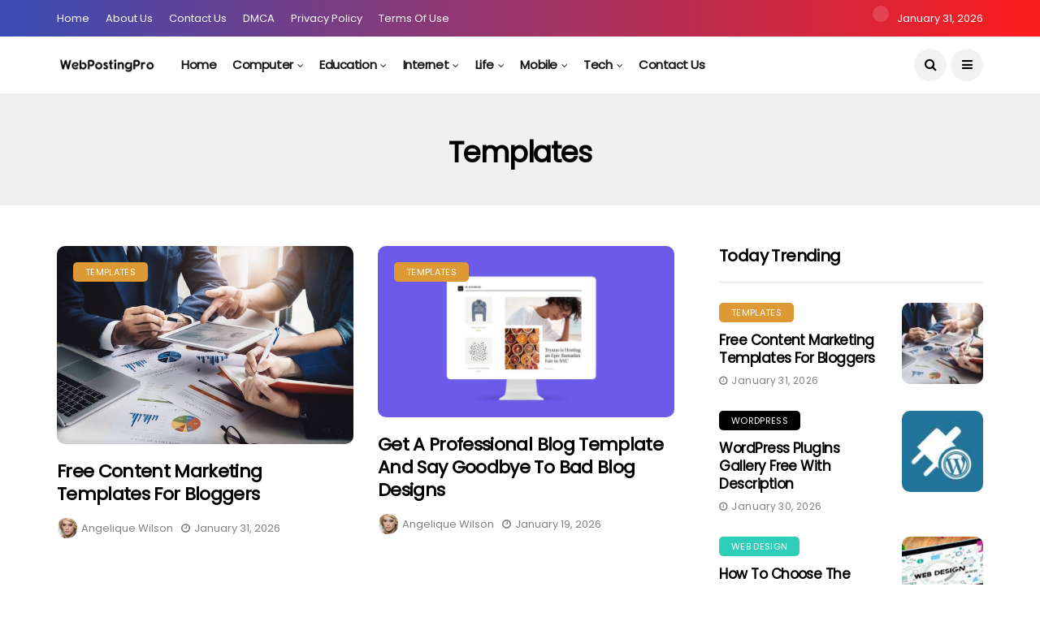

--- FILE ---
content_type: text/html; charset=UTF-8
request_url: https://webpostingpro.com/category/blogger/templates/
body_size: 26801
content:
<!DOCTYPE html>
<!--[if IE 9 ]><html class="ie ie9" lang="en-US" prefix="og: https://ogp.me/ns#"><![endif]--><html lang="en-US" prefix="og: https://ogp.me/ns#"><head><meta charset="UTF-8"><link rel="preconnect" href="https://fonts.gstatic.com/" crossorigin /><meta name="viewport" content="width=device-width, initial-scale=1, maximum-scale=1"> <script data-cfasync="false" data-no-defer="1" data-no-minify="1" data-no-optimize="1">var ewww_webp_supported=!1;function check_webp_feature(A,e){var w;e=void 0!==e?e:function(){},ewww_webp_supported?e(ewww_webp_supported):((w=new Image).onload=function(){ewww_webp_supported=0<w.width&&0<w.height,e&&e(ewww_webp_supported)},w.onerror=function(){e&&e(!1)},w.src="data:image/webp;base64,"+{alpha:"UklGRkoAAABXRUJQVlA4WAoAAAAQAAAAAAAAAAAAQUxQSAwAAAARBxAR/Q9ERP8DAABWUDggGAAAABQBAJ0BKgEAAQAAAP4AAA3AAP7mtQAAAA=="}[A])}check_webp_feature("alpha");</script><script data-cfasync="false" data-no-defer="1" data-no-minify="1" data-no-optimize="1">var Arrive=function(c,w){"use strict";if(c.MutationObserver&&"undefined"!=typeof HTMLElement){var r,a=0,u=(r=HTMLElement.prototype.matches||HTMLElement.prototype.webkitMatchesSelector||HTMLElement.prototype.mozMatchesSelector||HTMLElement.prototype.msMatchesSelector,{matchesSelector:function(e,t){return e instanceof HTMLElement&&r.call(e,t)},addMethod:function(e,t,r){var a=e[t];e[t]=function(){return r.length==arguments.length?r.apply(this,arguments):"function"==typeof a?a.apply(this,arguments):void 0}},callCallbacks:function(e,t){t&&t.options.onceOnly&&1==t.firedElems.length&&(e=[e[0]]);for(var r,a=0;r=e[a];a++)r&&r.callback&&r.callback.call(r.elem,r.elem);t&&t.options.onceOnly&&1==t.firedElems.length&&t.me.unbindEventWithSelectorAndCallback.call(t.target,t.selector,t.callback)},checkChildNodesRecursively:function(e,t,r,a){for(var i,n=0;i=e[n];n++)r(i,t,a)&&a.push({callback:t.callback,elem:i}),0<i.childNodes.length&&u.checkChildNodesRecursively(i.childNodes,t,r,a)},mergeArrays:function(e,t){var r,a={};for(r in e)e.hasOwnProperty(r)&&(a[r]=e[r]);for(r in t)t.hasOwnProperty(r)&&(a[r]=t[r]);return a},toElementsArray:function(e){return e=void 0!==e&&("number"!=typeof e.length||e===c)?[e]:e}}),e=(l.prototype.addEvent=function(e,t,r,a){a={target:e,selector:t,options:r,callback:a,firedElems:[]};return this._beforeAdding&&this._beforeAdding(a),this._eventsBucket.push(a),a},l.prototype.removeEvent=function(e){for(var t,r=this._eventsBucket.length-1;t=this._eventsBucket[r];r--)e(t)&&(this._beforeRemoving&&this._beforeRemoving(t),(t=this._eventsBucket.splice(r,1))&&t.length&&(t[0].callback=null))},l.prototype.beforeAdding=function(e){this._beforeAdding=e},l.prototype.beforeRemoving=function(e){this._beforeRemoving=e},l),t=function(i,n){var o=new e,l=this,s={fireOnAttributesModification:!1};return o.beforeAdding(function(t){var e=t.target;e!==c.document&&e!==c||(e=document.getElementsByTagName("html")[0]);var r=new MutationObserver(function(e){n.call(this,e,t)}),a=i(t.options);r.observe(e,a),t.observer=r,t.me=l}),o.beforeRemoving(function(e){e.observer.disconnect()}),this.bindEvent=function(e,t,r){t=u.mergeArrays(s,t);for(var a=u.toElementsArray(this),i=0;i<a.length;i++)o.addEvent(a[i],e,t,r)},this.unbindEvent=function(){var r=u.toElementsArray(this);o.removeEvent(function(e){for(var t=0;t<r.length;t++)if(this===w||e.target===r[t])return!0;return!1})},this.unbindEventWithSelectorOrCallback=function(r){var a=u.toElementsArray(this),i=r,e="function"==typeof r?function(e){for(var t=0;t<a.length;t++)if((this===w||e.target===a[t])&&e.callback===i)return!0;return!1}:function(e){for(var t=0;t<a.length;t++)if((this===w||e.target===a[t])&&e.selector===r)return!0;return!1};o.removeEvent(e)},this.unbindEventWithSelectorAndCallback=function(r,a){var i=u.toElementsArray(this);o.removeEvent(function(e){for(var t=0;t<i.length;t++)if((this===w||e.target===i[t])&&e.selector===r&&e.callback===a)return!0;return!1})},this},i=new function(){var s={fireOnAttributesModification:!1,onceOnly:!1,existing:!1};function n(e,t,r){return!(!u.matchesSelector(e,t.selector)||(e._id===w&&(e._id=a++),-1!=t.firedElems.indexOf(e._id)))&&(t.firedElems.push(e._id),!0)}var c=(i=new t(function(e){var t={attributes:!1,childList:!0,subtree:!0};return e.fireOnAttributesModification&&(t.attributes=!0),t},function(e,i){e.forEach(function(e){var t=e.addedNodes,r=e.target,a=[];null!==t&&0<t.length?u.checkChildNodesRecursively(t,i,n,a):"attributes"===e.type&&n(r,i)&&a.push({callback:i.callback,elem:r}),u.callCallbacks(a,i)})})).bindEvent;return i.bindEvent=function(e,t,r){t=void 0===r?(r=t,s):u.mergeArrays(s,t);var a=u.toElementsArray(this);if(t.existing){for(var i=[],n=0;n<a.length;n++)for(var o=a[n].querySelectorAll(e),l=0;l<o.length;l++)i.push({callback:r,elem:o[l]});if(t.onceOnly&&i.length)return r.call(i[0].elem,i[0].elem);setTimeout(u.callCallbacks,1,i)}c.call(this,e,t,r)},i},o=new function(){var a={};function i(e,t){return u.matchesSelector(e,t.selector)}var n=(o=new t(function(){return{childList:!0,subtree:!0}},function(e,r){e.forEach(function(e){var t=e.removedNodes,e=[];null!==t&&0<t.length&&u.checkChildNodesRecursively(t,r,i,e),u.callCallbacks(e,r)})})).bindEvent;return o.bindEvent=function(e,t,r){t=void 0===r?(r=t,a):u.mergeArrays(a,t),n.call(this,e,t,r)},o};d(HTMLElement.prototype),d(NodeList.prototype),d(HTMLCollection.prototype),d(HTMLDocument.prototype),d(Window.prototype);var n={};return s(i,n,"unbindAllArrive"),s(o,n,"unbindAllLeave"),n}function l(){this._eventsBucket=[],this._beforeAdding=null,this._beforeRemoving=null}function s(e,t,r){u.addMethod(t,r,e.unbindEvent),u.addMethod(t,r,e.unbindEventWithSelectorOrCallback),u.addMethod(t,r,e.unbindEventWithSelectorAndCallback)}function d(e){e.arrive=i.bindEvent,s(i,e,"unbindArrive"),e.leave=o.bindEvent,s(o,e,"unbindLeave")}}(window,void 0),ewww_webp_supported=!1;function check_webp_feature(e,t){var r;ewww_webp_supported?t(ewww_webp_supported):((r=new Image).onload=function(){ewww_webp_supported=0<r.width&&0<r.height,t(ewww_webp_supported)},r.onerror=function(){t(!1)},r.src="data:image/webp;base64,"+{alpha:"UklGRkoAAABXRUJQVlA4WAoAAAAQAAAAAAAAAAAAQUxQSAwAAAARBxAR/Q9ERP8DAABWUDggGAAAABQBAJ0BKgEAAQAAAP4AAA3AAP7mtQAAAA==",animation:"UklGRlIAAABXRUJQVlA4WAoAAAASAAAAAAAAAAAAQU5JTQYAAAD/////AABBTk1GJgAAAAAAAAAAAAAAAAAAAGQAAABWUDhMDQAAAC8AAAAQBxAREYiI/gcA"}[e])}function ewwwLoadImages(e){if(e){for(var t=document.querySelectorAll(".batch-image img, .image-wrapper a, .ngg-pro-masonry-item a, .ngg-galleria-offscreen-seo-wrapper a"),r=0,a=t.length;r<a;r++)ewwwAttr(t[r],"data-src",t[r].getAttribute("data-webp")),ewwwAttr(t[r],"data-thumbnail",t[r].getAttribute("data-webp-thumbnail"));for(var i=document.querySelectorAll("div.woocommerce-product-gallery__image"),r=0,a=i.length;r<a;r++)ewwwAttr(i[r],"data-thumb",i[r].getAttribute("data-webp-thumb"))}for(var n=document.querySelectorAll("video"),r=0,a=n.length;r<a;r++)ewwwAttr(n[r],"poster",e?n[r].getAttribute("data-poster-webp"):n[r].getAttribute("data-poster-image"));for(var o,l=document.querySelectorAll("img.ewww_webp_lazy_load"),r=0,a=l.length;r<a;r++)e&&(ewwwAttr(l[r],"data-lazy-srcset",l[r].getAttribute("data-lazy-srcset-webp")),ewwwAttr(l[r],"data-srcset",l[r].getAttribute("data-srcset-webp")),ewwwAttr(l[r],"data-lazy-src",l[r].getAttribute("data-lazy-src-webp")),ewwwAttr(l[r],"data-src",l[r].getAttribute("data-src-webp")),ewwwAttr(l[r],"data-orig-file",l[r].getAttribute("data-webp-orig-file")),ewwwAttr(l[r],"data-medium-file",l[r].getAttribute("data-webp-medium-file")),ewwwAttr(l[r],"data-large-file",l[r].getAttribute("data-webp-large-file")),null!=(o=l[r].getAttribute("srcset"))&&!1!==o&&o.includes("R0lGOD")&&ewwwAttr(l[r],"src",l[r].getAttribute("data-lazy-src-webp"))),l[r].className=l[r].className.replace(/\bewww_webp_lazy_load\b/,"");for(var s=document.querySelectorAll(".ewww_webp"),r=0,a=s.length;r<a;r++)e?(ewwwAttr(s[r],"srcset",s[r].getAttribute("data-srcset-webp")),ewwwAttr(s[r],"src",s[r].getAttribute("data-src-webp")),ewwwAttr(s[r],"data-orig-file",s[r].getAttribute("data-webp-orig-file")),ewwwAttr(s[r],"data-medium-file",s[r].getAttribute("data-webp-medium-file")),ewwwAttr(s[r],"data-large-file",s[r].getAttribute("data-webp-large-file")),ewwwAttr(s[r],"data-large_image",s[r].getAttribute("data-webp-large_image")),ewwwAttr(s[r],"data-src",s[r].getAttribute("data-webp-src"))):(ewwwAttr(s[r],"srcset",s[r].getAttribute("data-srcset-img")),ewwwAttr(s[r],"src",s[r].getAttribute("data-src-img"))),s[r].className=s[r].className.replace(/\bewww_webp\b/,"ewww_webp_loaded");window.jQuery&&jQuery.fn.isotope&&jQuery.fn.imagesLoaded&&(jQuery(".fusion-posts-container-infinite").imagesLoaded(function(){jQuery(".fusion-posts-container-infinite").hasClass("isotope")&&jQuery(".fusion-posts-container-infinite").isotope()}),jQuery(".fusion-portfolio:not(.fusion-recent-works) .fusion-portfolio-wrapper").imagesLoaded(function(){jQuery(".fusion-portfolio:not(.fusion-recent-works) .fusion-portfolio-wrapper").isotope()}))}function ewwwWebPInit(e){ewwwLoadImages(e),ewwwNggLoadGalleries(e),document.arrive(".ewww_webp",function(){ewwwLoadImages(e)}),document.arrive(".ewww_webp_lazy_load",function(){ewwwLoadImages(e)}),document.arrive("videos",function(){ewwwLoadImages(e)}),"loading"==document.readyState?document.addEventListener("DOMContentLoaded",ewwwJSONParserInit):("undefined"!=typeof galleries&&ewwwNggParseGalleries(e),ewwwWooParseVariations(e))}function ewwwAttr(e,t,r){null!=r&&!1!==r&&e.setAttribute(t,r)}function ewwwJSONParserInit(){"undefined"!=typeof galleries&&check_webp_feature("alpha",ewwwNggParseGalleries),check_webp_feature("alpha",ewwwWooParseVariations)}function ewwwWooParseVariations(e){if(e)for(var t=document.querySelectorAll("form.variations_form"),r=0,a=t.length;r<a;r++){var i=t[r].getAttribute("data-product_variations"),n=!1;try{for(var o in i=JSON.parse(i))void 0!==i[o]&&void 0!==i[o].image&&(void 0!==i[o].image.src_webp&&(i[o].image.src=i[o].image.src_webp,n=!0),void 0!==i[o].image.srcset_webp&&(i[o].image.srcset=i[o].image.srcset_webp,n=!0),void 0!==i[o].image.full_src_webp&&(i[o].image.full_src=i[o].image.full_src_webp,n=!0),void 0!==i[o].image.gallery_thumbnail_src_webp&&(i[o].image.gallery_thumbnail_src=i[o].image.gallery_thumbnail_src_webp,n=!0),void 0!==i[o].image.thumb_src_webp&&(i[o].image.thumb_src=i[o].image.thumb_src_webp,n=!0));n&&ewwwAttr(t[r],"data-product_variations",JSON.stringify(i))}catch(e){}}}function ewwwNggParseGalleries(e){if(e)for(var t in galleries){var r=galleries[t];galleries[t].images_list=ewwwNggParseImageList(r.images_list)}}function ewwwNggLoadGalleries(e){e&&document.addEventListener("ngg.galleria.themeadded",function(e,t){window.ngg_galleria._create_backup=window.ngg_galleria.create,window.ngg_galleria.create=function(e,t){var r=$(e).data("id");return galleries["gallery_"+r].images_list=ewwwNggParseImageList(galleries["gallery_"+r].images_list),window.ngg_galleria._create_backup(e,t)}})}function ewwwNggParseImageList(e){for(var t in e){var r=e[t];if(void 0!==r["image-webp"]&&(e[t].image=r["image-webp"],delete e[t]["image-webp"]),void 0!==r["thumb-webp"]&&(e[t].thumb=r["thumb-webp"],delete e[t]["thumb-webp"]),void 0!==r.full_image_webp&&(e[t].full_image=r.full_image_webp,delete e[t].full_image_webp),void 0!==r.srcsets)for(var a in r.srcsets)nggSrcset=r.srcsets[a],void 0!==r.srcsets[a+"-webp"]&&(e[t].srcsets[a]=r.srcsets[a+"-webp"],delete e[t].srcsets[a+"-webp"]);if(void 0!==r.full_srcsets)for(var i in r.full_srcsets)nggFSrcset=r.full_srcsets[i],void 0!==r.full_srcsets[i+"-webp"]&&(e[t].full_srcsets[i]=r.full_srcsets[i+"-webp"],delete e[t].full_srcsets[i+"-webp"])}return e}check_webp_feature("alpha",ewwwWebPInit);</script> <title>Templates - Webposting Pro</title><meta name="robots" content="follow, index, max-snippet:-1, max-video-preview:-1, max-image-preview:large"/><link rel="canonical" href="https://webpostingpro.com/category/blogger/templates/" /><link rel="next" href="https://webpostingpro.com/category/blogger/templates/page/2/" /><meta property="og:locale" content="en_US" /><meta property="og:type" content="article" /><meta property="og:title" content="Templates - Webposting Pro" /><meta property="og:url" content="https://webpostingpro.com/category/blogger/templates/" /><meta property="og:site_name" content="Webposting Pro" /><meta name="twitter:card" content="summary_large_image" /><meta name="twitter:title" content="Templates - Webposting Pro" /><meta name="twitter:label1" content="Posts" /><meta name="twitter:data1" content="25" /> <script type="application/ld+json" class="rank-math-schema">{"@context":"https://schema.org","@graph":[{"@type":"Person","@id":"https://webpostingpro.com/#person","name":"Webposting Pro"},{"@type":"WebSite","@id":"https://webpostingpro.com/#website","url":"https://webpostingpro.com","name":"Webposting Pro","publisher":{"@id":"https://webpostingpro.com/#person"},"inLanguage":"en-US"},{"@type":"CollectionPage","@id":"https://webpostingpro.com/category/blogger/templates/#webpage","url":"https://webpostingpro.com/category/blogger/templates/","name":"Templates - Webposting Pro","isPartOf":{"@id":"https://webpostingpro.com/#website"},"inLanguage":"en-US"}]}</script> <link rel='dns-prefetch' href='//fonts.googleapis.com' /><link rel="alternate" type="application/rss+xml" title="Webposting Pro &raquo; Feed" href="https://webpostingpro.com/feed/" /><link rel="alternate" type="application/rss+xml" title="Webposting Pro &raquo; Templates Category Feed" href="https://webpostingpro.com/category/blogger/templates/feed/" /><style id='wp-img-auto-sizes-contain-inline-css' type='text/css'>img:is([sizes=auto i],[sizes^="auto," i]){contain-intrinsic-size:3000px 1500px}
/*# sourceURL=wp-img-auto-sizes-contain-inline-css */</style><style id="litespeed-ccss">html{font-family:sans-serif;-webkit-text-size-adjust:100%;-ms-text-size-adjust:100%}body{margin:0}header{display:block}a{background-color:transparent}img{border:0}button,input{margin:0;font:inherit;color:inherit}button{overflow:visible}button{text-transform:none}button{-webkit-appearance:button}button::-moz-focus-inner,input::-moz-focus-inner{padding:0;border:0}input{line-height:normal}*{-webkit-box-sizing:border-box;-moz-box-sizing:border-box;box-sizing:border-box}*:before,*:after{-webkit-box-sizing:border-box;-moz-box-sizing:border-box;box-sizing:border-box}html{font-size:10px}body{font-size:14px;line-height:1.42857143;color:#333;background-color:#fff}input,button{font-family:inherit;font-size:inherit;line-height:inherit}a{color:#222;text-decoration:none}img{vertical-align:middle}h2,h3{font-family:inherit;font-weight:500;line-height:1.1;color:inherit}h2,h3{margin-top:20px;margin-bottom:10px}h2{font-size:30px}h3{font-size:24px}ul{margin-top:0;margin-bottom:10px}ul ul{margin-bottom:0}.container{padding-right:15px;padding-left:15px;margin-right:auto;margin-left:auto}@media (min-width:768px){.container{width:750px}}@media (min-width:992px){.container{width:970px}}@media (min-width:1200px){.container{width:1200px}}.row{margin-right:-15px;margin-left:-15px}.col-md-4,.col-md-8,.col-md-12{position:relative;min-height:1px;padding-right:15px;padding-left:15px}@media (min-width:992px){.col-md-4,.col-md-8,.col-md-12{float:left}.col-md-12{width:100%}.col-md-8{width:66.66666667%}.col-md-4{width:33.33333333%}}.container:before,.container:after,.row:before,.row:after{display:table;content:" "}.container:after,.row:after{clear:both}@-ms-viewport{width:device-width}.fa{display:inline-block;font:normal normal normal 14px/1 FontAwesome;font-size:inherit;text-rendering:auto;-webkit-font-smoothing:antialiased;-moz-osx-font-smoothing:grayscale}.fa-search:before{content:"\f002"}.fa-clock-o:before{content:"\f017"}.fa-bars:before{content:"\f0c9"}.fa-angle-up:before{content:"\f106"}[data-aos^=fade][data-aos^=fade]{opacity:0}[data-aos=fade-up]{transform:translate3d(0,100px,0)}body{font-family:Arial,Helvetica,sans-serif;overflow-x:hidden;width:100%}html,body{-moz-osx-font-smoothing:grayscale}body{font-size:15px;line-height:1.85;font-weight:400;color:#666}h3 a,a{color:#000}h2{font-size:32px;line-height:1.3;margin-bottom:10px}h3{font-size:28px;line-height:1.3;margin-bottom:10px}h2,h3,h3 a{font-weight:700;color:#000;letter-spacing:-.03em;margin-top:calc(13px + 1.2em);margin-bottom:calc(10px + .2em)}.container{max-width:1170px;width:100%}img{vertical-align:middle;max-width:100%;height:auto}h2,h3,h3 a{text-transform:capitalize}.jl_menu_sticky{-webkit-backface-visibility:hidden!important;backface-visibility:hidden!important}.jl_blank_nav{float:left;width:100%}.options_layout_wrapper{float:left;width:100%;background-color:#fff}.options_layout_wrapper .options_layout_container{float:left;width:100%}.jl_post_meta{float:left;width:100%;margin-top:0}.jl_post_meta .jl_author_img_w{float:left;margin-right:10px}.jl_post_meta .jl_author_img_w img{width:25px!important;height:25px!important;float:left;margin-right:5px;-webkit-border-radius:100px;-moz-border-radius:100px;border-radius:100px}.jl_post_meta .jl_author_img_w a,.jl_post_meta .post-date{font-weight:400!important}.jl_post_meta .jl_author_img_w a{text-transform:none!important}.jl_post_meta .jl_author_img_w a{color:#818181;font-size:13px;text-decoration:none!important;text-transform:capitalize;float:left;line-height:25px}.jl_post_meta .post-date{float:left;color:#818181;font-size:13px;line-height:25px;text-transform:capitalize;letter-spacing:0px}.jl_post_meta .post-date i{margin-right:5px}.blog_grid_post_style .jl_post_meta .jl_author_img_w a,.blog_grid_post_style .jl_post_meta .post-date{color:#818181!important}.blog_grid_post_style .image-post-title{float:left;width:100%;line-height:1.3;margin-top:0;margin-bottom:0;text-transform:capitalize}.header_top_bar_wrapper{background:#3a4cb4;background:-moz-linear-gradient(90deg,rgba(58,76,180,1) 0%,rgba(253,29,29,1) 100%);background:-webkit-linear-gradient(90deg,rgba(58,76,180,1) 0%,rgba(253,29,29,1) 100%);background:linear-gradient(90deg,rgba(58,76,180,1) 0%,rgba(253,29,29,1) 100%);filter:progid:DXImageTransform.Microsoft.gradient(startColorstr="#3a4cb4",endColorstr="#fd1d1d",GradientType=1);float:left;width:100%}.header_top_bar_wrapper .navigation_wrapper #jl_top_menu>li>a{color:#fff!important;letter-spacing:.1em}.header_top_bar_wrapper .navigation_wrapper #jl_top_menu{position:relative;z-index:999}.header_layout_style3_custom .header_top_bar_wrapper .navigation_wrapper>ul>li>a{color:#fff;height:45px;line-height:45px;font-size:10px!important;font-weight:400!important;text-transform:uppercase}.header_layout_style3_custom .header_top_bar_wrapper .navigation_wrapper>ul>li a{font-size:13px!important;font-weight:400!important}.header_top_bar_wrapper .jl_top_bar_right{height:45px;line-height:45px;color:#fff;float:right;font-size:13px}.jl_current_title{display:inline-block;background:rgba(255,255,255,.15)!important;color:#fff;height:20px;line-height:20px;padding:0 10px;-webkit-border-radius:100px;-moz-border-radius:100px;border-radius:100px;margin-right:10px}.header_layout_style3_custom .header_top_bar_wrapper .navigation_wrapper>ul>li{float:left}.header_layout_style3_custom .header_top_bar_wrapper .navigation_wrapper>ul{margin-left:50px!important;float:left;width:auto;z-index:222}.header_layout_style3_custom .navigation_wrapper>ul>li{float:none;margin-right:10px;margin-left:10px}.header_layout_style3_custom .navigation_wrapper>ul>li:first-child{margin-left:0!important}.jl_header_magazine_style.header_layout_style3_custom #menu_wrapper .navigation_wrapper>ul{position:static}.jl_header_magazine_style.header_layout_style3_custom #menu_wrapper .navigation_wrapper{background:0 0;width:auto}.header_layout_style3_custom .navigation_wrapper>ul>li>a{padding:0;height:50px;line-height:50px;font-size:15px;font-weight:600;letter-spacing:-.03em;text-transform:capitalize}.header_layout_style3_custom .search_header_menu{overflow:visible;margin:auto;margin-right:15px;position:absolute;bottom:auto;right:0;height:auto;width:207px;z-index:9;top:50%;-webkit-transform:translate3d(0,0,0) perspective(1px) translateY(-50%);-ms-transform:translate3d(0,0,0) perspective(1px) translateY(-50%);transform:translate3d(0,0,0) perspective(1px) translateY(-50%)}.header_layout_style3_custom .search_header_menu .menu_mobile_icons i,.header_layout_style3_custom .search_header_menu .search_header_wrapper i{color:#000;float:left}.header_layout_style3_custom .search_header_menu i{font-size:15px}.navigation_wrapper #mainmenu.jl_main_menu>li li>a{letter-spacing:0em}.menu_mobile_share_wrapper{float:right;position:relative}.navigation_wrapper{float:left;text-align:center;color:#161616;font-size:11px;font-weight:600;letter-spacing:.09em;text-transform:uppercase;-webkit-font-smoothing:subpixel-antialiased;width:100%;z-index:-1}.navigation_wrapper>ul{float:left;width:100%}.navigation_wrapper ul{list-style:none;position:relative;padding:0!important;margin:0!important}.navigation_wrapper ul li{display:inline-block;float:none;vertical-align:top}.navigation_wrapper .jl_main_menu li>a{float:left;padding:0;color:inherit}.navigation_wrapper .jl_main_menu>li>a{padding:0 13px;height:45px;line-height:45px}.navigation_wrapper .menu-item-has-children>a:after{display:inline-block;content:"\f107";margin-left:5px;font-family:"FontAwesome";font-style:normal;font-weight:400;font-size:12px;line-height:.9;-webkit-font-smoothing:antialiased;-moz-osx-font-smoothing:grayscale}.navigation_wrapper .jl_main_menu>li>ul,.navigation_wrapper .jl_main_menu>li>.sub-menu{top:100%;margin-left:-22px!important;margin-top:-1px;background:#fff!important}.navigation_wrapper .jl_main_menu ul,.navigation_wrapper .jl_main_menu .sub-menu{position:absolute;overflow:visible;visibility:hidden;display:block;opacity:0;padding:0!important;background:#fff;z-index:100;line-height:1.8666;-webkit-box-shadow:0 5px 40px rgba(0,0,0,.15);-moz-box-shadow:0 5px 40px rgba(0,0,0,.15);box-shadow:0 5px 40px rgba(0,0,0,.15)}.navigation_wrapper .jl_main_menu li li{display:block}.navigation_wrapper .jl_main_menu ul ul{left:100%;top:0;margin-left:0}.navigation_wrapper .jl_main_menu li li{display:block}.navigation_wrapper .jl_main_menu ul li,.navigation_wrapper .jl_main_menu .sub-menu li{float:none;min-width:200px;max-width:350px;border-top:0;padding:0;position:relative;border-bottom:1px solid #e9ecef}.navigation_wrapper .jl_main_menu ul li,.navigation_wrapper .jl_main_menu .sub-menu li:last-child{border-bottom:0}.navigation_wrapper .jl_main_menu>li li a{float:none;text-align:left;display:block;text-decoration:none;padding:6px 22px;border-top:0 solid #e9ecef;font-size:11px;color:#000;letter-spacing:.15em}.navigation_wrapper .jl_main_menu ul li,.navigation_wrapper .jl_main_menu .sub-menu li{float:none;min-width:200px;max-width:350px;border-top:0;padding:0;position:relative}.navigation_wrapper .jl_main_menu>li li:first-child>a{border-top:0;box-shadow:none}.navigation_wrapper .sub-menu li:first-child>.sub-menu{margin-top:0!important}.navigation_wrapper .jl_main_menu ul,.navigation_wrapper .jl_main_menu .sub-menu{position:absolute;overflow:visible;visibility:hidden;display:block;opacity:0;padding:0;z-index:100;line-height:1.8666}.navigation_wrapper .jl_main_menu ul .menu-item-has-children>a:after{line-height:1;content:"\f105";position:absolute;top:50%;margin-top:-6px;right:16px;color:#000}.navigation_wrapper .jl_main_menu ul ul{left:100%;top:0;margin-left:0}.navigation_wrapper .jl_main_menu li li.current-menu-item>a{color:#000}.navigation_wrapper .jl_main_menu li li.current-menu-item>a{background:#f6f7f9!important}.main_title_wrapper{float:left;width:100%;text-align:left;padding:50px 0 43px;background:0 0;border-bottom:0 solid #e5e5e5;overflow:hidden}.main_title_wrapper.category_title_section{text-align:center;background:#f0f0f0;position:relative;overflow:hidden;padding:50px 0 43px}.main_title_wrapper.category_title_section .jl_cat_title_wrapper{float:left;width:100%;overflow:hidden}.main_title_wrapper .row{margin-bottom:0}.main_title_wrapper .jl_cat_mid_title{width:100%}.main_title_wrapper .categories-title.title{font-size:35px;margin:0;color:#000;float:left;width:100%;text-align:center;text-transform:capitalize}.menu_wrapper{width:100%;z-index:999}.jl_header_magazine_style .header_top_bar_wrapper .row{margin-bottom:0}.jl_header_magazine_style .header_top_bar_wrapper .navigation_wrapper{width:auto}.jl_header_magazine_style .navigation_wrapper>ul>li{float:left}.jl_header_magazine_style.two_header_top_style .navigation_wrapper>ul{margin-left:0!important}.header_layout_style3_custom.jl_cusdate_head.jl_header_magazine_style.two_header_top_style .search_header_menu{margin-right:15px}.jl_header_magazine_style.two_header_top_style .search_header_menu{width:auto;margin-right:0}.jl_header_magazine_style.two_header_top_style .menu_mobile_icons{margin-left:5px;height:40px;line-height:40px;width:40px;text-align:center;background:rgba(0,0,0,.05)!important;-webkit-border-radius:100px;-moz-border-radius:100px;border-radius:100px}.jl_header_magazine_style.two_header_top_style .menu_mobile_icons i{font-size:15px;line-height:40px;width:40px}.jl_header_magazine_style.two_header_top_style .search_header_wrapper{margin-right:0;margin-left:5px;height:40px;line-height:40px;text-align:center;width:40px;float:right;background:rgba(0,0,0,.05)!important;-webkit-border-radius:100px;-moz-border-radius:100px;border-radius:100px}.jl_header_magazine_style.two_header_top_style .search_header_wrapper i{font-size:16px;line-height:40px;width:40px}.jl_header_magazine_style.two_header_top_style .social_icon_header_top{padding:0;margin:0;float:right;line-height:1.2;margin-top:0}.jl_header_magazine_style .navigation_wrapper{width:auto}.jl_header_magazine_style.header_layout_style3_custom #mainmenu>li>ul,.jl_header_magazine_style.header_layout_style3_custom #mainmenu>li>.sub-menu{margin-left:0!important}.jl_header_magazine_style.header_layout_style3_custom .menu_wrapper{border-top:0 solid #eee;border-bottom:1px solid #eee}.jl_header_magazine_style.header_layout_style3_custom #mainmenu>li{margin-right:0;margin-left:0;padding:0 10px}.jl_header_magazine_style.header_layout_style3_custom #jl_top_menu>li>a{letter-spacing:0em}.jl_header_magazine_style.header_layout_style3_custom #mainmenu>li>a{padding:0;height:70px;line-height:70px;font-weight:600;font-size:15px;position:relative;letter-spacing:-.03em}.jl_header_magazine_style.header_layout_style3_custom .menu_wrapper .jl_main_menu>li>a>span{position:absolute;width:0;height:0;display:block;bottom:15px;right:0;background:#fff}.jl_header_magazine_style.header_layout_style3_custom .logo_small_wrapper_table{display:table;padding:0;height:70px;float:left;width:auto;margin-right:20px;position:relative;z-index:1}.jl_header_magazine_style.header_layout_style3_custom .logo_small_wrapper_table .logo_small_wrapper{display:table-cell;vertical-align:middle;line-height:0}.jl_header_magazine_style.header_layout_style3_custom .logo_small_wrapper_table .logo_small_wrapper a{margin:0;display:inline-block}.jl_header_magazine_style.header_layout_style3_custom .logo_small_wrapper_table .logo_small_wrapper a img{max-height:35px}.jl_header_magazine_style .logo_link{float:left}.jl_header_magazine_style .navigation_wrapper{width:100%}.header-wraper .main_menu{float:right;z-index:998;position:relative}.header-wraper{float:left;width:100%;z-index:9999;position:relative}.menu_wrapper{float:left;width:100%;z-index:9999;margin-bottom:-1px;background:#fff;border-top:1px solid #f0f0f0;border-bottom:1px solid #f0f0f0}.menu_wrapper .row{margin-bottom:0}.row{margin-bottom:40px}.post_list_widget li{position:relative}.feature-image-link.image_post{width:100px;position:relative!important;display:block;float:right}.feature-image-link.image_post .background_over_image:before,.feature-image-link.image_post .background_over_image:after{display:none}.jl_radius .feature-image-link.image_post img{-webkit-border-radius:10px;-moz-border-radius:10px;border-radius:10px}.feature-post-list li{list-style:none;margin-bottom:30px;padding-bottom:0;float:left;width:100%;border-bottom:0 solid #e4e4e4}.post_list_widget ul,.feature-post-list{padding:0;margin-bottom:0}.feature-post-list .item-details{position:relative;margin-right:120px;top:0}.feature-post-list .item-details .meta-category-small{margin-bottom:10px}.feature-post-list .item-details .meta-category-small a{color:#fff;font-weight:400!important;letter-spacing:.03em;background:#000;height:auto;line-height:10px;padding:7px 15px 7px;margin-bottom:1px;-webkit-border-radius:5px;-moz-border-radius:5px;border-radius:5px}.feature-post-list .item-details h3{margin:0 0 10px!important;text-transform:capitalize;float:left;width:100%}.feature-post-list .item-details h3 a{font-size:16px}.feature-post-list .item-details .post-meta{float:left;width:100%;line-height:1.2}.feature-post-list .item-details .post-meta{color:#555;font-size:11px!important;text-transform:uppercase;letter-spacing:.05em}.auto_image_with_date .post-date{margin-top:0;float:left;margin-left:0;text-transform:capitalize;color:#818181;letter-spacing:.03em;font-weight:400;margin-right:10px;font-size:12px}.feature-post-list .item-details .post-meta i{margin-right:5px}.feature-post-list .feature-post-title{font-size:13px;line-height:1.3;margin-bottom:0!important}.mobile_close_icons.closed_menu{width:35px;height:35px;line-height:30px;margin-right:30px;margin-bottom:0;text-align:center;z-index:10;display:block;color:#000;-webkit-border-radius:0px;-moz-border-radius:0px;border-radius:0}.jl_mobile_nav_inner{float:left;width:100%}.menu_mobile_icons{display:none;font-size:30px;float:right;color:#fff}.menu_mobile_icons i{margin-top:5px}#content_nav.jl_mobile_nav_wrapper{visibility:hidden}#content_nav{top:0;right:0;height:100%;z-index:999999;width:350px;padding:30px 0 0;color:#000;position:fixed;background:#fff;overflow-y:scroll!important;-webkit-transform:translate(480px,0px);-ms-transform:translate(480px,0px);transform:translate(480px,0px);-o-transform:translate(480px,0px);-webkit-backface-visibility:hidden;-webkit-font-smoothing:subpixel-antialiased;-webkit-overflow-scrolling:touch;opacity:0;visibility:hidden}#content_nav .menu_moble_slide li a{padding:7px 0!important;font-weight:600;display:block;color:#000}#content_nav .menu_moble_slide>li{border-top:0 solid #dadada}#content_nav .menu_moble_slide>li a{padding-left:40px!important;font-weight:400;text-transform:capitalize;font-size:14px}#content_nav .sub-menu li{border-top:0 solid #dadada;display:inline-block;margin:0;padding:0}#content_nav .menu_moble_slide li{width:100%;list-style:none;display:inline-block;margin:0;padding:0;position:relative}#content_nav .sub-menu .sub-menu a{padding-left:30px}#content_nav .sub-menu>li a{padding-left:50px!important}#content_nav .sub-menu .sub-menu>li a{padding-left:60px!important}#content_nav .sub-menu .sub-menu .sub-menu>li a{padding-left:80px!important}.menu_moble_slide{border-bottom:0 solid #dadada;margin-bottom:30px}#content_nav .menu_moble_slide li a,#content_nav .menu_moble_slide{width:100%!important;text-decoration:none!important;padding:0}#content_nav .sub-menu{border:none;padding:0;margin:0;position:relative;visibility:hidden;display:none;box-shadow:none}.mobile_menu_overlay{display:block;width:100%;height:100%;z-index:99999;position:fixed;top:0;left:0;visibility:hidden;background:0 0}.image-post-thumb>a{float:left;width:100%}.image-post-thumb>a img{float:left;width:100%}.logo_link{position:relative;z-index:99}.searchform_theme{float:left;width:100%;position:relative;height:42px;overflow:hidden}.searchform_theme .search_btn{border:1px solid #c6c6c6;border-radius:0;float:left;padding:0 10px!important;width:100%;color:#000;outline:none;background:#fff;background:rgba(255,255,255,.2);height:40px;line-height:40px!important;-webkit-border-radius:5px;-moz-border-radius:5px;border-radius:5px}.searchform_theme .button{background:0 0;border:0 solid #202020!important;border-left:0 solid #202020!important;border-bottom:0;color:#000;border-radius:0 2px 2px 0!important;background-repeat:no-repeat!important;height:38px!important;line-height:38px;text-align:center;width:40px;position:absolute!important;right:0;top:0;outline:none!important;border-bottom:0!important;font-size:15px}.search_header_menu{margin:auto;margin-right:15px;position:absolute;top:0;bottom:0;right:0;height:40px;width:70px;z-index:2}.search_header_menu i{font-size:20px;color:#000}.search_header_menu .search_header_wrapper{float:right;margin-right:18px}.search_form_menu_personal .searchform_theme{margin:-60px 0 0 -300px;position:absolute;top:50%;left:50%;width:600px;height:auto;overflow:hidden;float:none}.searchform_theme .search_btn{font-size:14px}.search_form_menu_personal .searchform_theme .search_btn{background:0 0;border:0;border-bottom:2px solid #444!important;color:#000;float:left;font-size:60px;font-weight:600;line-height:100%;padding:20px 0;width:100%;height:70px}.search_form_menu_personal .searchform_theme .search_btn::-webkit-input-placeholder{color:#000!important}.search_form_menu_personal .searchform_theme .search_btn::-moz-placeholder{color:#000!important}.search_form_menu_personal .searchform_theme .search_btn:-ms-input-placeholder{color:#000!important}.search_form_menu_personal .searchform_theme .search_btn:-moz-placeholder{color:#000!important}.search_form_menu_personal .searchform_theme .button{display:none}.search_header_menu .menu_mobile_icons{display:inherit;float:right;font-size:20px!important;line-height:0}.search_header_menu .menu_mobile_icons i{margin:0;font-size:17px}.search_form_menu_personal{-webkit-backface-visibility:hidden;backface-visibility:hidden;background:rgba(255,255,255,.97);opacity:0;position:fixed;top:0!important;left:0;width:100%;height:100%;z-index:999999;visibility:hidden}.menu_mobile_large_close{position:absolute;top:50px;right:50px;z-index:9999}.jl_close_wapper{position:relative;display:inline-block;vertical-align:middle;width:25px;height:25px}.jl_close_wapper .jl_close_1,.jl_close_wapper .jl_close_2{position:absolute;left:0;width:2px;height:100%;background-color:#000;-webkit-transform:rotate(25deg);-moz-transform:rotate(25deg);transform:rotate(25deg)}.jl_close_wapper .jl_close_1{left:50%;-webkit-transform:rotate(45deg);-moz-transform:rotate(45deg);transform:rotate(45deg)}.jl_close_wapper .jl_close_2{left:50%;-webkit-transform:rotate(-45deg);-moz-transform:rotate(-45deg);transform:rotate(-45deg)}.search_form_menu_personal .search_btn{padding:0!important;border:0;-webkit-border-radius:0px;-moz-border-radius:0px;border-radius:0}.searchform_theme .search_btn{color:#313131}.jl_post_loop_wrapper{float:left;width:100%;overflow:hidden}.jl_post_loop_wrapper #content_masonry{margin:0 -15px;padding-top:0;display:flex;flex-flow:row wrap}.jl_post_loop_wrapper .jl_wrapper_cat{float:left;width:100%;padding:0;padding-bottom:0;position:relative}.jl_post_loop_wrapper .jl_wrapper_cat .post_grid_content_wrapper{margin-bottom:50px;padding-bottom:0}.jl_post_loop_wrapper .jl_wrapper_cat .post_grid_content_wrapper .meta-category-small a{color:#fff;font-weight:500!important;background:#000;height:auto;line-height:10px;padding:7px 15px 7px!important;-webkit-border-radius:5px;-moz-border-radius:5px;border-radius:5px}#wrapper_masonry{clear:both;padding-top:50px;padding-bottom:0}#wrapper_masonry .row{margin-bottom:50px}#content_masonry{margin:0 -15px}#content_masonry .meta-category-small a:before{border-top:20px solid rgba(255,255,255,0)}#content_masonry .meta-category-small a:after{border-bottom:20px solid rgba(255,255,255,0)}.grid-sidebar .box{margin-bottom:0!important;width:50%;padding:0;padding-right:15px;padding-left:15px;float:left;text-align:center;position:relative}.box .post_grid_content_wrapper{float:left;width:100%}.box .post_grid_content_wrapper .meta-category-small{margin-top:0!important;margin-bottom:15px!important;text-align:left}.box .post_grid_content_wrapper .meta-category-small a{float:none;display:inline-block;color:#fff!important}.grid-sidebar .box .image-post-title{float:left;width:100%;font-size:22px;letter-spacing:-.025em;margin-top:0;margin-bottom:15px;text-align:left;padding:0}.grid-sidebar .box .image-post-title{text-align:left}.grid-sidebar .box .image-post-thumb{margin-bottom:20px}.box .large_post_content{float:left;width:100%;text-align:left;padding:0}.blog_grid_post_style .post-entry-content .post-entry-content-wrapper{padding:0}.blog_grid_post_style .post-entry-content .post-entry-content-wrapper{float:left;width:100%}#content .blog_grid_post_style .meta-category-small{margin-top:15px;margin-bottom:5px}#content .blog_grid_post_style .meta-category-small a,.blog_grid_post_style .meta-category-small a{color:#fff;font-weight:400!important;letter-spacing:.03em!important;background:#000;height:auto;line-height:10px;padding:7px 15px 7px;-webkit-border-radius:5px;-moz-border-radius:5px;border-radius:5px}.blog_grid_post_style .meta-category-small a{margin:0 2px 1px 0!important}.blog_grid_post_style .meta-category-small a:last-child{margin-right:0!important}.box .image-post-thumb{position:relative;float:left;width:100%;margin-bottom:20px}.box .image-post-thumb>a{float:left;width:100%;min-height:60px}.jl_radius .box .image-post-thumb>a{-webkit-border-radius:10px;-moz-border-radius:10px;border-radius:10px;overflow:hidden}.box .image-post-thumb>a>img{max-width:100%;width:auto}.box .image-post-thumb>.meta-category-small{position:absolute;margin:0!important;top:20px;left:20px}.box .image-post-thumb>.meta-category-small a{float:left!important;margin:0 1px 0 0!important;color:#fff}.box.blog_grid_post_style .image-post-thumb>a>img{width:100%;float:left}.box img{height:auto}.post-entry-content{float:left;position:relative;z-index:1;width:100%;text-align:left;padding:0}.meta-category-small{float:left;width:100%;line-height:1.2}.meta-category-small a{float:left;margin-right:0;margin-top:0;font-size:11px!important;text-transform:uppercase;margin:0 1px 0 0;display:inline-block;color:#000;font-weight:500;letter-spacing:.2em;height:auto;line-height:10px;padding:0}#content{width:69.66666667%;padding-right:40px;position:relative}#sidebar{width:30.33333333%}#sidebar ul li a,#sidebar ul li{font-size:14px}#sidebar .feature-post-list .item-details h3 a{font-size:17px}.widget_jl_wrapper{float:left;width:100%}.widget{float:left;width:100%;padding:0;margin-bottom:50px!important;position:relative;z-index:1}.widget .widget-title{margin:0;margin-top:0;margin-bottom:0;float:left;width:100%}.widget .widget-title h2{float:left;width:100%!important;color:#000;display:block;font-size:20px;line-height:1.2;text-transform:capitalize;padding-bottom:20px;margin:0 0 25px;border-bottom:1px solid #e2e3e7;position:relative}.widget-title span{color:#333;float:left;font-size:17px;line-height:27px;padding:6px 10px;min-height:30px;margin:0;text-transform:uppercase}.widget-title .jl_none_space{height:0!important;display:none}.widget-title h2{font-size:17px;line-height:27px;margin:0;text-transform:capitalize}button::-moz-focus-inner{padding:0;border:0}.featured-thumbnail .background_over_image{position:absolute;height:100%;width:100%;top:0;left:0;opacity:0}#go-top{display:none;position:fixed;bottom:15px;right:15px;z-index:9}#go-top a{width:40px;height:40px;display:block;text-align:center;text-decoration:none;color:#fff;background:#a7a7a7;background:rgba(0,0,0,.8);font-size:18px;line-height:37px;-webkit-border-radius:5px;-moz-border-radius:5px;border-radius:5px}.jl_none_space{padding:0!important;margin:0!important;width:0!important;height:0!important}@media only screen and (min-width:760px) and (max-width:1199px){#sidebar{padding-left:20px}}@media only screen and (min-width:768px) and (max-width:992px){.header_layout_style3_custom.jl_cusdate_head .header_top_bar_wrapper{display:block}.header_layout_style3_custom.jl_cusdate_head .menu_wrapper{display:block}.header_layout_style3_custom.jl_cusdate_head .jl_blank_nav{height:0}.header_layout_style3_custom.jl_cusdate_head .main_menu{width:100%}.jl_header_magazine_style.header_layout_style3_custom .menu_wrapper{border-top:0 solid #eee;border-bottom:1px solid #eee}#sidebar{float:left;width:100%;margin-top:50px}.jl_header_magazine_style .logo_link{float:none}.header_layout_style3_custom .container{width:100%}.header_layout_style3_custom .main_menu.col-md-12{position:relative}.menu_mobile_share_wrapper{float:left}.header_layout_style3_custom .menu_wrapper{border-top:0 solid #dbdbdb;border-bottom:0 solid #dbdbdb}.navigation_wrapper{display:none}.box .image-post-thumb>a img{width:100%}#content{width:100%;padding-right:15px;border-right:0 solid #e4e4e4}#sidebar{width:100%}.menu_mobile_icons{display:block}#sidebar{padding-left:15px}.searchform_theme{display:inline-block}.menu_wrapper{display:none}.search_header_menu{width:107px}}@media only screen and (max-width:767px){#content{padding-right:15px}.jl_menu_sticky.jl_stick{top:0!important}.header_layout_style3_custom.jl_cusdate_head .header_top_bar_wrapper{display:block}.header_layout_style3_custom.jl_cusdate_head .menu_wrapper{display:block}.header_layout_style3_custom.jl_cusdate_head .jl_blank_nav{height:0}.header_layout_style3_custom.jl_cusdate_head .main_menu{width:100%}.jl_header_magazine_style.header_layout_style3_custom .menu_wrapper{border-top:0 solid #eee;border-bottom:1px solid #eee}#sidebar{float:left;width:100%;margin-top:50px}.search_header_menu{width:107px}.header_layout_style3_custom .container{width:100%}.header_layout_style3_custom .main_menu.col-md-12{position:relative}.menu_mobile_share_wrapper{float:left;display:none}.header_layout_style3_custom .menu_wrapper{border-top:0 solid #dbdbdb;border-bottom:0 solid #dbdbdb}.navigation_wrapper{display:none}.box .image-post-thumb>a img{width:100%}#content{width:100%;padding-right:15px;border-right:0 solid #e4e4e4}#sidebar{width:100%}.menu_mobile_icons{display:block}#sidebar{padding-left:15px}.menu_wrapper{display:none}.searchform_theme{display:inline-block}.grid-sidebar .box{width:100%}.search_form_menu_personal .searchform_theme{width:300px;margin:-60px 0 0 -150px}.search_form_menu_personal .searchform_theme .search_btn{font-size:20px;height:40px}}@media only screen and (min-width:480px) and (max-width:767px){#content{padding-right:15px}.jl_menu_sticky.jl_stick{top:0!important}.header_layout_style3_custom.jl_cusdate_head .header_top_bar_wrapper{display:block}.header_layout_style3_custom.jl_cusdate_head .menu_wrapper{display:block}.header_layout_style3_custom.jl_cusdate_head .jl_blank_nav{height:0}.header_layout_style3_custom.jl_cusdate_head .main_menu{width:100%}.jl_header_magazine_style.header_layout_style3_custom .menu_wrapper{border-top:0 solid #eee;border-bottom:1px solid #eee}#sidebar{float:left;width:100%;margin-top:50px}.search_header_menu{width:107px}.header_layout_style3_custom .container{width:100%}.header_layout_style3_custom .main_menu.col-md-12{position:relative}.menu_mobile_share_wrapper{float:left;display:none}.header_layout_style3_custom .menu_wrapper{border-top:0 solid #dbdbdb;border-bottom:0 solid #dbdbdb}.navigation_wrapper{display:none}.box .image-post-thumb>a img{width:100%}#sidebar{padding-left:15px}.menu_wrapper{display:none}.searchform_theme{display:inline-block}.menu_wrapper{display:none}.grid-sidebar .box{width:100%}.search_form_menu_personal .searchform_theme{width:300px;margin:-60px 0 0 -150px}}.header_top_bar_wrapper .navigation_wrapper #jl_top_menu li a,.meta-category-small a,.post-meta.meta-main-img,.post-meta span,.jl_post_meta .jl_author_img_w a,.jl_post_meta .post-date{font-family:Poppins!important}#mainmenu>li>a,#content_nav .menu_moble_slide>li a,.header_layout_style3_custom .navigation_wrapper>ul>li>a{font-family:Poppins!important;font-size:15px!important;font-weight:600!important;text-transform:capitalize!important;letter-spacing:!important}.navigation_wrapper #mainmenu.jl_main_menu>li li>a{font-family:Poppins!important}body{font-family:Poppins!important;font-weight:400!important}h2,h3,h3 a{font-weight:700!important;text-transform:capitalize!important}.feature-post-list .feature-post-title,.widget-title h2,.image-post-title,h2,h3{font-family:Poppins!important}.navigation_wrapper #mainmenu.jl_main_menu>li li>a{font-size:14px!important;font-weight:400!important;letter-spacing:!important;text-transform:capitalize!important}</style><script src="[data-uri]" defer></script><script data-optimized="1" src="https://webpostingpro.com/wp-content/plugins/litespeed-cache/assets/js/webfontloader.min.js" defer></script><script src="[data-uri]" defer></script> <link data-optimized="1" data-asynced="1" as="style" onload="this.onload=null;this.rel='stylesheet'"  rel='preload' id='wp-block-library-css' href='https://webpostingpro.com/wp-content/litespeed/css/ca9902e9e6cad07fd9cbda58b6e26223.css?ver=26223' type='text/css' media='all' /><style id='global-styles-inline-css' type='text/css'>:root{--wp--preset--aspect-ratio--square: 1;--wp--preset--aspect-ratio--4-3: 4/3;--wp--preset--aspect-ratio--3-4: 3/4;--wp--preset--aspect-ratio--3-2: 3/2;--wp--preset--aspect-ratio--2-3: 2/3;--wp--preset--aspect-ratio--16-9: 16/9;--wp--preset--aspect-ratio--9-16: 9/16;--wp--preset--color--black: #000000;--wp--preset--color--cyan-bluish-gray: #abb8c3;--wp--preset--color--white: #ffffff;--wp--preset--color--pale-pink: #f78da7;--wp--preset--color--vivid-red: #cf2e2e;--wp--preset--color--luminous-vivid-orange: #ff6900;--wp--preset--color--luminous-vivid-amber: #fcb900;--wp--preset--color--light-green-cyan: #7bdcb5;--wp--preset--color--vivid-green-cyan: #00d084;--wp--preset--color--pale-cyan-blue: #8ed1fc;--wp--preset--color--vivid-cyan-blue: #0693e3;--wp--preset--color--vivid-purple: #9b51e0;--wp--preset--gradient--vivid-cyan-blue-to-vivid-purple: linear-gradient(135deg,rgb(6,147,227) 0%,rgb(155,81,224) 100%);--wp--preset--gradient--light-green-cyan-to-vivid-green-cyan: linear-gradient(135deg,rgb(122,220,180) 0%,rgb(0,208,130) 100%);--wp--preset--gradient--luminous-vivid-amber-to-luminous-vivid-orange: linear-gradient(135deg,rgb(252,185,0) 0%,rgb(255,105,0) 100%);--wp--preset--gradient--luminous-vivid-orange-to-vivid-red: linear-gradient(135deg,rgb(255,105,0) 0%,rgb(207,46,46) 100%);--wp--preset--gradient--very-light-gray-to-cyan-bluish-gray: linear-gradient(135deg,rgb(238,238,238) 0%,rgb(169,184,195) 100%);--wp--preset--gradient--cool-to-warm-spectrum: linear-gradient(135deg,rgb(74,234,220) 0%,rgb(151,120,209) 20%,rgb(207,42,186) 40%,rgb(238,44,130) 60%,rgb(251,105,98) 80%,rgb(254,248,76) 100%);--wp--preset--gradient--blush-light-purple: linear-gradient(135deg,rgb(255,206,236) 0%,rgb(152,150,240) 100%);--wp--preset--gradient--blush-bordeaux: linear-gradient(135deg,rgb(254,205,165) 0%,rgb(254,45,45) 50%,rgb(107,0,62) 100%);--wp--preset--gradient--luminous-dusk: linear-gradient(135deg,rgb(255,203,112) 0%,rgb(199,81,192) 50%,rgb(65,88,208) 100%);--wp--preset--gradient--pale-ocean: linear-gradient(135deg,rgb(255,245,203) 0%,rgb(182,227,212) 50%,rgb(51,167,181) 100%);--wp--preset--gradient--electric-grass: linear-gradient(135deg,rgb(202,248,128) 0%,rgb(113,206,126) 100%);--wp--preset--gradient--midnight: linear-gradient(135deg,rgb(2,3,129) 0%,rgb(40,116,252) 100%);--wp--preset--font-size--small: 13px;--wp--preset--font-size--medium: 20px;--wp--preset--font-size--large: 36px;--wp--preset--font-size--x-large: 42px;--wp--preset--spacing--20: 0.44rem;--wp--preset--spacing--30: 0.67rem;--wp--preset--spacing--40: 1rem;--wp--preset--spacing--50: 1.5rem;--wp--preset--spacing--60: 2.25rem;--wp--preset--spacing--70: 3.38rem;--wp--preset--spacing--80: 5.06rem;--wp--preset--shadow--natural: 6px 6px 9px rgba(0, 0, 0, 0.2);--wp--preset--shadow--deep: 12px 12px 50px rgba(0, 0, 0, 0.4);--wp--preset--shadow--sharp: 6px 6px 0px rgba(0, 0, 0, 0.2);--wp--preset--shadow--outlined: 6px 6px 0px -3px rgb(255, 255, 255), 6px 6px rgb(0, 0, 0);--wp--preset--shadow--crisp: 6px 6px 0px rgb(0, 0, 0);}:where(.is-layout-flex){gap: 0.5em;}:where(.is-layout-grid){gap: 0.5em;}body .is-layout-flex{display: flex;}.is-layout-flex{flex-wrap: wrap;align-items: center;}.is-layout-flex > :is(*, div){margin: 0;}body .is-layout-grid{display: grid;}.is-layout-grid > :is(*, div){margin: 0;}:where(.wp-block-columns.is-layout-flex){gap: 2em;}:where(.wp-block-columns.is-layout-grid){gap: 2em;}:where(.wp-block-post-template.is-layout-flex){gap: 1.25em;}:where(.wp-block-post-template.is-layout-grid){gap: 1.25em;}.has-black-color{color: var(--wp--preset--color--black) !important;}.has-cyan-bluish-gray-color{color: var(--wp--preset--color--cyan-bluish-gray) !important;}.has-white-color{color: var(--wp--preset--color--white) !important;}.has-pale-pink-color{color: var(--wp--preset--color--pale-pink) !important;}.has-vivid-red-color{color: var(--wp--preset--color--vivid-red) !important;}.has-luminous-vivid-orange-color{color: var(--wp--preset--color--luminous-vivid-orange) !important;}.has-luminous-vivid-amber-color{color: var(--wp--preset--color--luminous-vivid-amber) !important;}.has-light-green-cyan-color{color: var(--wp--preset--color--light-green-cyan) !important;}.has-vivid-green-cyan-color{color: var(--wp--preset--color--vivid-green-cyan) !important;}.has-pale-cyan-blue-color{color: var(--wp--preset--color--pale-cyan-blue) !important;}.has-vivid-cyan-blue-color{color: var(--wp--preset--color--vivid-cyan-blue) !important;}.has-vivid-purple-color{color: var(--wp--preset--color--vivid-purple) !important;}.has-black-background-color{background-color: var(--wp--preset--color--black) !important;}.has-cyan-bluish-gray-background-color{background-color: var(--wp--preset--color--cyan-bluish-gray) !important;}.has-white-background-color{background-color: var(--wp--preset--color--white) !important;}.has-pale-pink-background-color{background-color: var(--wp--preset--color--pale-pink) !important;}.has-vivid-red-background-color{background-color: var(--wp--preset--color--vivid-red) !important;}.has-luminous-vivid-orange-background-color{background-color: var(--wp--preset--color--luminous-vivid-orange) !important;}.has-luminous-vivid-amber-background-color{background-color: var(--wp--preset--color--luminous-vivid-amber) !important;}.has-light-green-cyan-background-color{background-color: var(--wp--preset--color--light-green-cyan) !important;}.has-vivid-green-cyan-background-color{background-color: var(--wp--preset--color--vivid-green-cyan) !important;}.has-pale-cyan-blue-background-color{background-color: var(--wp--preset--color--pale-cyan-blue) !important;}.has-vivid-cyan-blue-background-color{background-color: var(--wp--preset--color--vivid-cyan-blue) !important;}.has-vivid-purple-background-color{background-color: var(--wp--preset--color--vivid-purple) !important;}.has-black-border-color{border-color: var(--wp--preset--color--black) !important;}.has-cyan-bluish-gray-border-color{border-color: var(--wp--preset--color--cyan-bluish-gray) !important;}.has-white-border-color{border-color: var(--wp--preset--color--white) !important;}.has-pale-pink-border-color{border-color: var(--wp--preset--color--pale-pink) !important;}.has-vivid-red-border-color{border-color: var(--wp--preset--color--vivid-red) !important;}.has-luminous-vivid-orange-border-color{border-color: var(--wp--preset--color--luminous-vivid-orange) !important;}.has-luminous-vivid-amber-border-color{border-color: var(--wp--preset--color--luminous-vivid-amber) !important;}.has-light-green-cyan-border-color{border-color: var(--wp--preset--color--light-green-cyan) !important;}.has-vivid-green-cyan-border-color{border-color: var(--wp--preset--color--vivid-green-cyan) !important;}.has-pale-cyan-blue-border-color{border-color: var(--wp--preset--color--pale-cyan-blue) !important;}.has-vivid-cyan-blue-border-color{border-color: var(--wp--preset--color--vivid-cyan-blue) !important;}.has-vivid-purple-border-color{border-color: var(--wp--preset--color--vivid-purple) !important;}.has-vivid-cyan-blue-to-vivid-purple-gradient-background{background: var(--wp--preset--gradient--vivid-cyan-blue-to-vivid-purple) !important;}.has-light-green-cyan-to-vivid-green-cyan-gradient-background{background: var(--wp--preset--gradient--light-green-cyan-to-vivid-green-cyan) !important;}.has-luminous-vivid-amber-to-luminous-vivid-orange-gradient-background{background: var(--wp--preset--gradient--luminous-vivid-amber-to-luminous-vivid-orange) !important;}.has-luminous-vivid-orange-to-vivid-red-gradient-background{background: var(--wp--preset--gradient--luminous-vivid-orange-to-vivid-red) !important;}.has-very-light-gray-to-cyan-bluish-gray-gradient-background{background: var(--wp--preset--gradient--very-light-gray-to-cyan-bluish-gray) !important;}.has-cool-to-warm-spectrum-gradient-background{background: var(--wp--preset--gradient--cool-to-warm-spectrum) !important;}.has-blush-light-purple-gradient-background{background: var(--wp--preset--gradient--blush-light-purple) !important;}.has-blush-bordeaux-gradient-background{background: var(--wp--preset--gradient--blush-bordeaux) !important;}.has-luminous-dusk-gradient-background{background: var(--wp--preset--gradient--luminous-dusk) !important;}.has-pale-ocean-gradient-background{background: var(--wp--preset--gradient--pale-ocean) !important;}.has-electric-grass-gradient-background{background: var(--wp--preset--gradient--electric-grass) !important;}.has-midnight-gradient-background{background: var(--wp--preset--gradient--midnight) !important;}.has-small-font-size{font-size: var(--wp--preset--font-size--small) !important;}.has-medium-font-size{font-size: var(--wp--preset--font-size--medium) !important;}.has-large-font-size{font-size: var(--wp--preset--font-size--large) !important;}.has-x-large-font-size{font-size: var(--wp--preset--font-size--x-large) !important;}
/*# sourceURL=global-styles-inline-css */</style><style id='classic-theme-styles-inline-css' type='text/css'>/*! This file is auto-generated */
.wp-block-button__link{color:#fff;background-color:#32373c;border-radius:9999px;box-shadow:none;text-decoration:none;padding:calc(.667em + 2px) calc(1.333em + 2px);font-size:1.125em}.wp-block-file__button{background:#32373c;color:#fff;text-decoration:none}
/*# sourceURL=/wp-includes/css/classic-themes.min.css */</style><link data-optimized="1" data-asynced="1" as="style" onload="this.onload=null;this.rel='stylesheet'"  rel='preload' id='bootstrap-css' href='https://webpostingpro.com/wp-content/litespeed/css/14ef9e38db2f313cd6bb9ea135157e65.css?ver=57e65' type='text/css' media='all' /><link data-optimized="1" data-asynced="1" as="style" onload="this.onload=null;this.rel='stylesheet'"  rel='preload' id='disto_style-css' href='https://webpostingpro.com/wp-content/litespeed/css/f06a945795b29222398ffff269edc8e5.css?ver=dc8e5' type='text/css' media='all' /><link data-optimized="1" data-asynced="1" as="style" onload="this.onload=null;this.rel='stylesheet'"  rel='preload' id='disto_responsive-css' href='https://webpostingpro.com/wp-content/litespeed/css/ad4af6d7c437000746edcd1480657946.css?ver=57946' type='text/css' media='all' /><style id='disto_responsive-inline-css' type='text/css'>.header_top_bar_wrapper .navigation_wrapper #jl_top_menu li a, .meta-category-small a, .item_slide_caption .post-meta.meta-main-img, .post-meta.meta-main-img, .post-meta-bot-in, .post-meta span, .single-post-meta-wrapper span, .comment time, .post_large_footer_meta, .blog_large_post_style .large_post_content .jelly_read_more_wrapper a, .love_post_view_header a, .header_date_display, .jl_continue_reading, .menu_post_feature .builder_cat_title_list_style li, .builder_cat_title_list_style li, .main_new_ticker_wrapper .post-date, .main_new_ticker_wrapper .news_ticker_title_style, .jl_rating_front .jl_rating_value, .pop_post_right_slider .headding_pop_post, .jl_main_right_number .jl_number_list, .jl_grid_more .jl_slider_readding, .page_builder_listpost.jelly_homepage_builder .jl_list_more a, .jl_s_slide_text_wrapper .banner-container .jl_ssider_more, .jl_post_meta .jl_author_img_w a, .jl_post_meta .post-date, .jl_large_builder.jelly_homepage_builder .jl_large_more, .feature-image-link.image_post .jl_small_list_num, .social-count-plus .count, .social-count-plus .label, .jl_instagram .instagram-pics + .clear a, .single-post-meta-wrapper .jm-post-like, #commentform #submit, .wpcf7-form-control.wpcf7-submit, .comment-reply-link, .comment-edit-link, .single_post_share_icons, .single_post_tag_layout li a{font-family: Poppins !important;}
#mainmenu > li > a, #content_nav .menu_moble_slide > li a, .header_layout_style3_custom .navigation_wrapper > ul > li > a, .header_magazine_full_screen .navigation_wrapper .jl_main_menu > li > a{font-family: Poppins !important;  font-size:15px !important; font-weight:600 !important; text-transform: capitalize !important; letter-spacing:  !important;}
#menu-footer-menu li a, .footer-bottom .footer-left-copyright, .navigation_wrapper #mainmenu.jl_main_menu > li li > a{font-family: Poppins !important;}

.content_single_page p, .single_section_content .post_content, .single_section_content .post_content p{font-size: 15px;}
body, p, .date_post_large_display, #search_block_top #search_query_top, .tagcloud a, .format-quote a p.quote_source, .blog_large_post_style .large_post_content .jelly_read_more_wrapper a, .blog_grid_post_style .jelly_read_more_wrapper a, .blog_list_post_style .jelly_read_more_wrapper a, .pagination-more div a,
.meta-category-small-builder a, .full-slider-wrapper .banner-carousel-item .banner-container .more_btn a, .single-item-slider .banner-carousel-item .banner-container .more_btn a{font-family:Poppins !important; font-weight: 400 !important;}
.single_section_content .post_content blockquote p{font-size: 23px !important;}
.wp-caption p.wp-caption-text{font-size: 14px !important;}
h1, h2, h3, h4, h5, h6, h1 a, h2 a, h3 a, h4 a, h5 a, h6 a, .postnav #prepost, .postnav  #nextpost, .bbp-forum-title, .single_post_arrow_content #prepost, .single_post_arrow_content #nextpost{font-weight: 700 !important; text-transform:capitalize !important; }
.footer_carousel .meta-comment, .item_slide_caption h1 a,  .tickerfloat, .box-1 .inside h3, .detailholder.medium h3, .feature-post-list .feature-post-title, .widget-title h2, .image-post-title, .grid.caption_header h3, ul.tabs li a, h1, h2, h3, h4, h5, h6, .carousel_title, .postnav a, .format-aside a p.aside_title, .date_post_large_display, .social-count-plus span, .jl_social_counter .num-count,
.sf-top-menu li a, .large_continue_reading span, .single_post_arrow_content #prepost, .single_post_arrow_content #nextpost, .cfs_from_wrapper .cfs_form_title, .comment-meta .comment-author-name, .jl_recent_post_number > li .jl_list_bg_num, .jl_recent_post_number .meta-category-small-text a, .jl_hsubt, .single_post_entry_content .post_subtitle_text, blockquote p{font-family:Poppins !important;}   




.navigation_wrapper #mainmenu.jl_main_menu > li li > a{ font-size:14px !important; font-weight:400 !important; letter-spacing:  !important; text-transform: capitalize !important;}
.cat-item-32 span{background: #dd9933 !important;}.cat-item-33 span{background: #81d742 !important;}.cat-item-34 span{background: #1fc676 !important;}.cat-item-35 span{background: #e8359a !important;}.cat-item-2 span{background: #dd3333 !important;}.cat-item-3 span{background: #21913d !important;}.cat-item-4 span{background: #5b1e63 !important;}.cat-item-7 span{background: #b7412a !important;}.cat-item-8 span{background: #8224e3 !important;}.cat-item-37 span{background:  !important;}.cat-item-38 span{background: #2eb9c9 !important;}.cat-item-10 span{background: #3511d6 !important;}.cat-item-11 span{background: #cb23dd !important;}.cat-item-12 span{background: #c9d130 !important;}.cat-item-13 span{background: #2fce94 !important;}.cat-item-14 span{background: #27b2a9 !important;}.cat-item-15 span{background:  !important;}.cat-item-16 span{background:  !important;}.cat-item-1 span{background: #dd3333 !important;}.cat-item-18 span{background: #ed255b !important;}.cat-item-19 span{background: #b921d1 !important;}.cat-item-20 span{background: #2f89ce !important;}.cat-item-21 span{background: #46871f !important;}.cat-item-23 span{background:  !important;}.cat-item-24 span{background:  !important;}.cat-item-25 span{background: #dd9933 !important;}.cat-item-26 span{background: #eeee22 !important;}.cat-item-27 span{background: #34a889 !important;}.cat-item-42 span{background:  !important;}.cat-item-28 span{background:  !important;}.cat-item-47 span{background:  !important;}.cat-item-29 span{background: #2fceb9 !important;}.cat-item-30 span{background:  !important;}.cat-item-31 span{background: #1b62b5 !important;}
/*# sourceURL=disto_responsive-inline-css */</style> <script type="text/javascript" id="jquery-js-after" src="[data-uri]" defer></script> <link rel="https://api.w.org/" href="https://webpostingpro.com/wp-json/" /><link rel="alternate" title="JSON" type="application/json" href="https://webpostingpro.com/wp-json/wp/v2/categories/25" /><link rel="EditURI" type="application/rsd+xml" title="RSD" href="https://webpostingpro.com/xmlrpc.php?rsd" /><meta name="generator" content="WordPress 6.9" /> <script type="text/javascript" src="[data-uri]" defer></script> <noscript><style>.lazyload[data-src]{display:none !important;}</style></noscript><style>.lazyload{background-image:none !important;}.lazyload:before{background-image:none !important;}</style><link rel="icon" href="https://aws.wideinfo.org/webpostingpro.com/wp-content/uploads/2020/10/14181213/cropped-house-32x32.png" sizes="32x32" /><link rel="icon" href="https://aws.wideinfo.org/webpostingpro.com/wp-content/uploads/2020/10/14181213/cropped-house-192x192.png" sizes="192x192" /><link rel="apple-touch-icon" href="https://aws.wideinfo.org/webpostingpro.com/wp-content/uploads/2020/10/14181213/cropped-house-180x180.png" /><meta name="msapplication-TileImage" content="https://aws.wideinfo.org/webpostingpro.com/wp-content/uploads/2020/10/14181213/cropped-house-270x270.png" /></head><body data-rsssl=1 class="archive category category-templates category-25 wp-theme-disto mobile_nav_class jl-has-sidebar " itemscope="itemscope" itemtype="http://schema.org/WebPage"><div class="options_layout_wrapper jl_radius  jl_none_box_styles jl_border_radiuss"><div id="mvp-site-main" class="options_layout_container full_layout_enable_front"><header class="header-wraper jl_header_magazine_style two_header_top_style header_layout_style3_custom jl_cusdate_head"><div class="header_top_bar_wrapper "><div class="container"><div class="row"><div class="col-md-12"><div class="menu-primary-container navigation_wrapper"><ul id="jl_top_menu" class="jl_main_menu"><li class="menu-item menu-item-type-post_type menu-item-object-page menu-item-home menu-item-6602"><a href="https://webpostingpro.com/">Home<span class="border-menu"></span></a></li><li class="menu-item menu-item-type-post_type menu-item-object-page menu-item-6603"><a href="https://webpostingpro.com/about-us/">About Us<span class="border-menu"></span></a></li><li class="menu-item menu-item-type-post_type menu-item-object-page menu-item-6604"><a href="https://webpostingpro.com/contact-us/">Contact Us<span class="border-menu"></span></a></li><li class="menu-item menu-item-type-post_type menu-item-object-page menu-item-6605"><a href="https://webpostingpro.com/dmca/">DMCA<span class="border-menu"></span></a></li><li class="menu-item menu-item-type-post_type menu-item-object-page menu-item-6606"><a href="https://webpostingpro.com/privacy-policy/">Privacy Policy<span class="border-menu"></span></a></li><li class="menu-item menu-item-type-post_type menu-item-object-page menu-item-6607"><a href="https://webpostingpro.com/terms-of-use/">Terms of Use<span class="border-menu"></span></a></li></ul></div><div class="jl_top_bar_right">
<span class="jl_current_title"></span>January 31, 2026</div></div></div></div></div><div class="jl_blank_nav"></div><div id="menu_wrapper" class="menu_wrapper  jl_menu_sticky jl_stick "><div class="container"><div class="row"><div class="main_menu col-md-12"><div class="logo_small_wrapper_table"><div class="logo_small_wrapper">
<a class="logo_link" href="https://webpostingpro.com/">
<img src="[data-uri]" alt="Best Blogging News" data-src="https://aws.wideinfo.org/webpostingpro.com/wp-content/uploads/2020/11/14181210/webpostingpro-1.png" decoding="async" class="lazyload" /><noscript><img src="https://aws.wideinfo.org/webpostingpro.com/wp-content/uploads/2020/11/14181210/webpostingpro-1.png" alt="Best Blogging News" data-eio="l" /></noscript>
</a></div></div><div class="menu-primary-container navigation_wrapper"><ul id="mainmenu" class="jl_main_menu"><li id="menu-item-6651" class="menu-item menu-item-type-post_type menu-item-object-page menu-item-home"><a href="https://webpostingpro.com/">Home<span class="border-menu"></span></a></li><li id="menu-item-6614" class="menu-item menu-item-type-taxonomy menu-item-object-category menu-item-has-children"><a href="https://webpostingpro.com/category/pc/">Computer<span class="border-menu"></span></a><ul class="sub-menu"><li id="menu-item-6615" class="menu-item menu-item-type-taxonomy menu-item-object-category"><a href="https://webpostingpro.com/category/pc/gaming-pc/">Gaming<span class="border-menu"></span></a></li><li id="menu-item-6616" class="menu-item menu-item-type-taxonomy menu-item-object-category"><a href="https://webpostingpro.com/category/pc/mac-2/">Mac<span class="border-menu"></span></a></li><li id="menu-item-6617" class="menu-item menu-item-type-taxonomy menu-item-object-category"><a href="https://webpostingpro.com/category/pc/software-pc/">Software<span class="border-menu"></span></a></li><li id="menu-item-6618" class="menu-item menu-item-type-taxonomy menu-item-object-category"><a href="https://webpostingpro.com/category/pc/tips-pc/">Tips<span class="border-menu"></span></a></li></ul></li><li id="menu-item-6619" class="menu-item menu-item-type-taxonomy menu-item-object-category menu-item-has-children"><a href="https://webpostingpro.com/category/education/">Education<span class="border-menu"></span></a><ul class="sub-menu"><li id="menu-item-6641" class="menu-item menu-item-type-taxonomy menu-item-object-category"><a href="https://webpostingpro.com/category/travel-n-tour/">Travel n Tour<span class="border-menu"></span></a></li><li id="menu-item-6620" class="menu-item menu-item-type-taxonomy menu-item-object-category"><a href="https://webpostingpro.com/category/finance/">Finance<span class="border-menu"></span></a></li></ul></li><li id="menu-item-6621" class="menu-item menu-item-type-taxonomy menu-item-object-category current-menu-ancestor menu-item-has-children"><a href="https://webpostingpro.com/category/internet/">Internet<span class="border-menu"></span></a><ul class="sub-menu"><li id="menu-item-6622" class="menu-item menu-item-type-taxonomy menu-item-object-category"><a href="https://webpostingpro.com/category/internet/internet-tips/">Internet Tips<span class="border-menu"></span></a></li><li id="menu-item-6623" class="menu-item menu-item-type-taxonomy menu-item-object-category"><a href="https://webpostingpro.com/category/internet/internet-news/">Latest Internet News<span class="border-menu"></span></a></li><li id="menu-item-6624" class="menu-item menu-item-type-taxonomy menu-item-object-category"><a href="https://webpostingpro.com/category/internet/seo-tips-internet/">Seo Tips<span class="border-menu"></span></a></li><li id="menu-item-6625" class="menu-item menu-item-type-taxonomy menu-item-object-category current-menu-ancestor menu-item-has-children"><a href="https://webpostingpro.com/category/internet/web-design/">Web Design<span class="border-menu"></span></a><ul class="sub-menu"><li id="menu-item-6611" class="menu-item menu-item-type-taxonomy menu-item-object-category current-category-ancestor current-menu-ancestor current-menu-parent current-category-parent menu-item-has-children"><a href="https://webpostingpro.com/category/blogger/">Blogger<span class="border-menu"></span></a><ul class="sub-menu"><li id="menu-item-6612" class="menu-item menu-item-type-taxonomy menu-item-object-category current-menu-item"><a href="https://webpostingpro.com/category/blogger/templates/">Templates<span class="border-menu"></span></a></li><li id="menu-item-6613" class="menu-item menu-item-type-taxonomy menu-item-object-category"><a href="https://webpostingpro.com/category/blogger/tips/">Tips<span class="border-menu"></span></a></li></ul></li><li id="menu-item-6643" class="menu-item menu-item-type-taxonomy menu-item-object-category menu-item-has-children"><a href="https://webpostingpro.com/category/wordpress/">WordPress<span class="border-menu"></span></a><ul class="sub-menu"><li id="menu-item-6644" class="menu-item menu-item-type-taxonomy menu-item-object-category"><a href="https://webpostingpro.com/category/wordpress/tips-wordpress/">Tips<span class="border-menu"></span></a></li></ul></li></ul></li></ul></li><li id="menu-item-6627" class="menu-item menu-item-type-taxonomy menu-item-object-category menu-item-has-children"><a href="https://webpostingpro.com/category/i-life/">Life<span class="border-menu"></span></a><ul class="sub-menu"><li id="menu-item-6628" class="menu-item menu-item-type-taxonomy menu-item-object-category"><a href="https://webpostingpro.com/category/i-life/beauty/">Beauty<span class="border-menu"></span></a></li><li id="menu-item-6637" class="menu-item menu-item-type-taxonomy menu-item-object-category"><a href="https://webpostingpro.com/category/sports/">Sports<span class="border-menu"></span></a></li><li id="menu-item-6629" class="menu-item menu-item-type-taxonomy menu-item-object-category"><a href="https://webpostingpro.com/category/i-life/health/">Health<span class="border-menu"></span></a></li><li id="menu-item-6626" class="menu-item menu-item-type-taxonomy menu-item-object-category"><a href="https://webpostingpro.com/category/internet/worldnews/">World News<span class="border-menu"></span></a></li><li id="menu-item-6630" class="menu-item menu-item-type-taxonomy menu-item-object-category"><a href="https://webpostingpro.com/category/i-life/property/">Property<span class="border-menu"></span></a></li></ul></li><li id="menu-item-6631" class="menu-item menu-item-type-taxonomy menu-item-object-category menu-item-has-children"><a href="https://webpostingpro.com/category/mobile/">Mobile<span class="border-menu"></span></a><ul class="sub-menu"><li id="menu-item-6632" class="menu-item menu-item-type-taxonomy menu-item-object-category"><a href="https://webpostingpro.com/category/mobile/android/">Android<span class="border-menu"></span></a></li><li id="menu-item-6633" class="menu-item menu-item-type-taxonomy menu-item-object-category"><a href="https://webpostingpro.com/category/mobile/apps/">Apps<span class="border-menu"></span></a></li><li id="menu-item-6634" class="menu-item menu-item-type-taxonomy menu-item-object-category"><a href="https://webpostingpro.com/category/mobile/cellphone/">Mobile Devices<span class="border-menu"></span></a></li><li id="menu-item-6635" class="menu-item menu-item-type-taxonomy menu-item-object-category"><a href="https://webpostingpro.com/category/mobile/samsung-mobile/">Samsung<span class="border-menu"></span></a></li><li id="menu-item-6636" class="menu-item menu-item-type-taxonomy menu-item-object-category"><a href="https://webpostingpro.com/category/others/">Others<span class="border-menu"></span></a></li></ul></li><li id="menu-item-6638" class="menu-item menu-item-type-taxonomy menu-item-object-category menu-item-has-children"><a href="https://webpostingpro.com/category/tech-updates/">Tech<span class="border-menu"></span></a><ul class="sub-menu"><li id="menu-item-6639" class="menu-item menu-item-type-taxonomy menu-item-object-category"><a href="https://webpostingpro.com/category/tech-updates/auto-mobile/">Auto Mobile<span class="border-menu"></span></a></li><li id="menu-item-6640" class="menu-item menu-item-type-taxonomy menu-item-object-category"><a href="https://webpostingpro.com/category/tech-updates/general-news/">General News<span class="border-menu"></span></a></li></ul></li><li id="menu-item-6592" class="menu-item menu-item-type-post_type menu-item-object-page"><a href="https://webpostingpro.com/contact-us/">Contact Us<span class="border-menu"></span></a></li></ul></div><div class="search_header_menu"><div class="menu_mobile_icons"><i class="fa fa-bars"></i></div><div class="search_header_wrapper search_form_menu_personal_click"><i class="fa fa-search"></i></div><div class="menu_mobile_share_wrapper"><ul class="social_icon_header_top"></ul></div></div></div></div></div></div></header><div id="content_nav" class="jl_mobile_nav_wrapper"><div id="nav" class="jl_mobile_nav_inner"><div class="menu_mobile_icons mobile_close_icons closed_menu"><span class="jl_close_wapper"><span class="jl_close_1"></span><span class="jl_close_2"></span></span></div><ul id="mobile_menu_slide" class="menu_moble_slide"><li class="menu-item menu-item-type-post_type menu-item-object-page menu-item-home menu-item-6651"><a href="https://webpostingpro.com/">Home<span class="border-menu"></span></a></li><li class="menu-item menu-item-type-taxonomy menu-item-object-category menu-item-has-children menu-item-6614"><a href="https://webpostingpro.com/category/pc/">Computer<span class="border-menu"></span></a><ul class="sub-menu"><li class="menu-item menu-item-type-taxonomy menu-item-object-category menu-item-6615"><a href="https://webpostingpro.com/category/pc/gaming-pc/">Gaming<span class="border-menu"></span></a></li><li class="menu-item menu-item-type-taxonomy menu-item-object-category menu-item-6616"><a href="https://webpostingpro.com/category/pc/mac-2/">Mac<span class="border-menu"></span></a></li><li class="menu-item menu-item-type-taxonomy menu-item-object-category menu-item-6617"><a href="https://webpostingpro.com/category/pc/software-pc/">Software<span class="border-menu"></span></a></li><li class="menu-item menu-item-type-taxonomy menu-item-object-category menu-item-6618"><a href="https://webpostingpro.com/category/pc/tips-pc/">Tips<span class="border-menu"></span></a></li></ul></li><li class="menu-item menu-item-type-taxonomy menu-item-object-category menu-item-has-children menu-item-6619"><a href="https://webpostingpro.com/category/education/">Education<span class="border-menu"></span></a><ul class="sub-menu"><li class="menu-item menu-item-type-taxonomy menu-item-object-category menu-item-6641"><a href="https://webpostingpro.com/category/travel-n-tour/">Travel n Tour<span class="border-menu"></span></a></li><li class="menu-item menu-item-type-taxonomy menu-item-object-category menu-item-6620"><a href="https://webpostingpro.com/category/finance/">Finance<span class="border-menu"></span></a></li></ul></li><li class="menu-item menu-item-type-taxonomy menu-item-object-category current-menu-ancestor menu-item-has-children menu-item-6621"><a href="https://webpostingpro.com/category/internet/">Internet<span class="border-menu"></span></a><ul class="sub-menu"><li class="menu-item menu-item-type-taxonomy menu-item-object-category menu-item-6622"><a href="https://webpostingpro.com/category/internet/internet-tips/">Internet Tips<span class="border-menu"></span></a></li><li class="menu-item menu-item-type-taxonomy menu-item-object-category menu-item-6623"><a href="https://webpostingpro.com/category/internet/internet-news/">Latest Internet News<span class="border-menu"></span></a></li><li class="menu-item menu-item-type-taxonomy menu-item-object-category menu-item-6624"><a href="https://webpostingpro.com/category/internet/seo-tips-internet/">Seo Tips<span class="border-menu"></span></a></li><li class="menu-item menu-item-type-taxonomy menu-item-object-category current-menu-ancestor menu-item-has-children menu-item-6625"><a href="https://webpostingpro.com/category/internet/web-design/">Web Design<span class="border-menu"></span></a><ul class="sub-menu"><li class="menu-item menu-item-type-taxonomy menu-item-object-category current-category-ancestor current-menu-ancestor current-menu-parent current-category-parent menu-item-has-children menu-item-6611"><a href="https://webpostingpro.com/category/blogger/">Blogger<span class="border-menu"></span></a><ul class="sub-menu"><li class="menu-item menu-item-type-taxonomy menu-item-object-category current-menu-item menu-item-6612"><a href="https://webpostingpro.com/category/blogger/templates/" aria-current="page">Templates<span class="border-menu"></span></a></li><li class="menu-item menu-item-type-taxonomy menu-item-object-category menu-item-6613"><a href="https://webpostingpro.com/category/blogger/tips/">Tips<span class="border-menu"></span></a></li></ul></li><li class="menu-item menu-item-type-taxonomy menu-item-object-category menu-item-has-children menu-item-6643"><a href="https://webpostingpro.com/category/wordpress/">WordPress<span class="border-menu"></span></a><ul class="sub-menu"><li class="menu-item menu-item-type-taxonomy menu-item-object-category menu-item-6644"><a href="https://webpostingpro.com/category/wordpress/tips-wordpress/">Tips<span class="border-menu"></span></a></li></ul></li></ul></li></ul></li><li class="menu-item menu-item-type-taxonomy menu-item-object-category menu-item-has-children menu-item-6627"><a href="https://webpostingpro.com/category/i-life/">Life<span class="border-menu"></span></a><ul class="sub-menu"><li class="menu-item menu-item-type-taxonomy menu-item-object-category menu-item-6628"><a href="https://webpostingpro.com/category/i-life/beauty/">Beauty<span class="border-menu"></span></a></li><li class="menu-item menu-item-type-taxonomy menu-item-object-category menu-item-6637"><a href="https://webpostingpro.com/category/sports/">Sports<span class="border-menu"></span></a></li><li class="menu-item menu-item-type-taxonomy menu-item-object-category menu-item-6629"><a href="https://webpostingpro.com/category/i-life/health/">Health<span class="border-menu"></span></a></li><li class="menu-item menu-item-type-taxonomy menu-item-object-category menu-item-6626"><a href="https://webpostingpro.com/category/internet/worldnews/">World News<span class="border-menu"></span></a></li><li class="menu-item menu-item-type-taxonomy menu-item-object-category menu-item-6630"><a href="https://webpostingpro.com/category/i-life/property/">Property<span class="border-menu"></span></a></li></ul></li><li class="menu-item menu-item-type-taxonomy menu-item-object-category menu-item-has-children menu-item-6631"><a href="https://webpostingpro.com/category/mobile/">Mobile<span class="border-menu"></span></a><ul class="sub-menu"><li class="menu-item menu-item-type-taxonomy menu-item-object-category menu-item-6632"><a href="https://webpostingpro.com/category/mobile/android/">Android<span class="border-menu"></span></a></li><li class="menu-item menu-item-type-taxonomy menu-item-object-category menu-item-6633"><a href="https://webpostingpro.com/category/mobile/apps/">Apps<span class="border-menu"></span></a></li><li class="menu-item menu-item-type-taxonomy menu-item-object-category menu-item-6634"><a href="https://webpostingpro.com/category/mobile/cellphone/">Mobile Devices<span class="border-menu"></span></a></li><li class="menu-item menu-item-type-taxonomy menu-item-object-category menu-item-6635"><a href="https://webpostingpro.com/category/mobile/samsung-mobile/">Samsung<span class="border-menu"></span></a></li><li class="menu-item menu-item-type-taxonomy menu-item-object-category menu-item-6636"><a href="https://webpostingpro.com/category/others/">Others<span class="border-menu"></span></a></li></ul></li><li class="menu-item menu-item-type-taxonomy menu-item-object-category menu-item-has-children menu-item-6638"><a href="https://webpostingpro.com/category/tech-updates/">Tech<span class="border-menu"></span></a><ul class="sub-menu"><li class="menu-item menu-item-type-taxonomy menu-item-object-category menu-item-6639"><a href="https://webpostingpro.com/category/tech-updates/auto-mobile/">Auto Mobile<span class="border-menu"></span></a></li><li class="menu-item menu-item-type-taxonomy menu-item-object-category menu-item-6640"><a href="https://webpostingpro.com/category/tech-updates/general-news/">General News<span class="border-menu"></span></a></li></ul></li><li class="menu-item menu-item-type-post_type menu-item-object-page menu-item-6592"><a href="https://webpostingpro.com/contact-us/">Contact Us<span class="border-menu"></span></a></li></ul></div></div><div class="search_form_menu_personal"><div class="menu_mobile_large_close"><span class="jl_close_wapper search_form_menu_personal_click"><span class="jl_close_1"></span><span class="jl_close_2"></span></span></div><form method="get" class="searchform_theme" action="https://webpostingpro.com/">
<input type="text" placeholder="Search..." value="" name="s" class="search_btn" />
<button type="submit" class="button"><i class="fa fa-search"></i></button></form></div><div class="mobile_menu_overlay"></div><div class="main_title_wrapper category_title_section "><div class="jl_cat_title_wrapper"><div class="container"><div class="row"><div class="col-md-12 main_title_col"><div class="jl_cat_mid_title"><h3 class="categories-title title">Templates</h3></div></div></div></div></div></div><div class="jl_post_loop_wrapper"><div class="container" id="wrapper_masonry"><div class="row"><div class="col-md-8 grid-sidebar" id="content"><div class="jl_wrapper_cat"><div id="content_masonry" class="pagination_infinite_style_cat "><div class="box jl_grid_layout1 blog_grid_post_style post-11115 post type-post status-publish format-standard has-post-thumbnail hentry category-templates" data-aos="fade-up"><div class="post_grid_content_wrapper"><div class="image-post-thumb">
<a href="https://webpostingpro.com/content-marketing-templates/" class="link_image featured-thumbnail" title="Free Content Marketing Templates for Bloggers">
<img width="598" height="399" src="[data-uri]" class="attachment-disto_large_feature_image size-disto_large_feature_image wp-post-image lazyload" alt="Free Content Marketing Templates for Bloggers 1" decoding="async" fetchpriority="high"   title="Free Content Marketing Templates for Bloggers 1" data-src="https://aws.wideinfo.org/webpostingpro.com/wp-content/uploads/2023/01/30144025/state-content-marketing-infographic-2019.jpg" data-srcset="https://aws.wideinfo.org/webpostingpro.com/wp-content/uploads/2023/01/30144025/state-content-marketing-infographic-2019.jpg 598w, https://aws.wideinfo.org/webpostingpro.com/wp-content/uploads/2023/01/30144025/state-content-marketing-infographic-2019-300x200.jpg 300w" data-sizes="auto" data-eio-rwidth="598" data-eio-rheight="399"><noscript><img width="598" height="399" src="https://aws.wideinfo.org/webpostingpro.com/wp-content/uploads/2023/01/30144025/state-content-marketing-infographic-2019.jpg" class="attachment-disto_large_feature_image size-disto_large_feature_image wp-post-image" alt="Free Content Marketing Templates for Bloggers 1" decoding="async" fetchpriority="high" srcset="https://aws.wideinfo.org/webpostingpro.com/wp-content/uploads/2023/01/30144025/state-content-marketing-infographic-2019.jpg 598w, https://aws.wideinfo.org/webpostingpro.com/wp-content/uploads/2023/01/30144025/state-content-marketing-infographic-2019-300x200.jpg 300w" sizes="(max-width: 598px) 100vw, 598px" title="Free Content Marketing Templates for Bloggers 1" data-eio="l"></noscript><div class="background_over_image"></div>
</a>
<span class="meta-category-small"><a class="post-category-color-text" style="background:#dd9933" href="https://webpostingpro.com/category/blogger/templates/">Templates</a></span></div><div class="post-entry-content"><div class="post-entry-content-wrapper"><div class="large_post_content"><h3 class="image-post-title"><a href="https://webpostingpro.com/content-marketing-templates/">
Free Content Marketing Templates for Bloggers</a></h3>
<span class="jl_post_meta" itemscope="" itemprop="author" itemtype="http://schema.org/Person"><span class="jl_author_img_w" itemprop="name"><img alt='' src="[data-uri]"  class="avatar avatar-30 photo lazyload" height='30' width='30' decoding='async' data-src="https://webpostingpro.com/wp-content/litespeed/avatar/bcebc71707f6dd853f8ddfc0afe28708.jpg?ver=1769797561" data-srcset="https://webpostingpro.com/wp-content/litespeed/avatar/643837cc13d1ddacdafa93654a2683d9.jpg?ver=1769797561 2x" data-eio-rwidth="30" data-eio-rheight="30" /><noscript><img alt='' src='https://webpostingpro.com/wp-content/litespeed/avatar/bcebc71707f6dd853f8ddfc0afe28708.jpg?ver=1769797561' srcset='https://webpostingpro.com/wp-content/litespeed/avatar/643837cc13d1ddacdafa93654a2683d9.jpg?ver=1769797561 2x' class='avatar avatar-30 photo' height='30' width='30' decoding='async' data-eio="l" /></noscript><a href="https://webpostingpro.com/author/angelique-wilson/" title="Posts by Angelique Wilson" rel="author">Angelique Wilson</a></span><span class="post-date"><i class="fa fa-clock-o"></i>January 31, 2026</span></span></span></div></div></div></div></div><div class="box jl_grid_layout1 blog_grid_post_style post-9896 post type-post status-publish format-standard has-post-thumbnail hentry category-templates" data-aos="fade-up"><div class="post_grid_content_wrapper"><div class="image-post-thumb">
<a href="https://webpostingpro.com/professional-blog-template-and-say-goodbye-to-bad-blog-designs/" class="link_image featured-thumbnail" title="Get a Professional Blog Template and Say Goodbye to Bad Blog Designs">
<img width="780" height="450" src="[data-uri]" class="attachment-disto_large_feature_image size-disto_large_feature_image wp-post-image lazyload" alt="Get a Professional Blog Template and Say Goodbye to Bad Blog Designs 2" decoding="async" title="Get a Professional Blog Template and Say Goodbye to Bad Blog Designs 2" data-src="https://aws.wideinfo.org/webpostingpro.com/wp-content/uploads/2022/04/09151632/Screenshot_1-780x450.jpg" data-eio-rwidth="780" data-eio-rheight="450"><noscript><img width="780" height="450" src="https://aws.wideinfo.org/webpostingpro.com/wp-content/uploads/2022/04/09151632/Screenshot_1-780x450.jpg" class="attachment-disto_large_feature_image size-disto_large_feature_image wp-post-image" alt="Get a Professional Blog Template and Say Goodbye to Bad Blog Designs 2" decoding="async" title="Get a Professional Blog Template and Say Goodbye to Bad Blog Designs 2" data-eio="l"></noscript><div class="background_over_image"></div>
</a>
<span class="meta-category-small"><a class="post-category-color-text" style="background:#dd9933" href="https://webpostingpro.com/category/blogger/templates/">Templates</a></span></div><div class="post-entry-content"><div class="post-entry-content-wrapper"><div class="large_post_content"><h3 class="image-post-title"><a href="https://webpostingpro.com/professional-blog-template-and-say-goodbye-to-bad-blog-designs/">
Get a Professional Blog Template and Say Goodbye to Bad Blog Designs</a></h3>
<span class="jl_post_meta" itemscope="" itemprop="author" itemtype="http://schema.org/Person"><span class="jl_author_img_w" itemprop="name"><img alt='' src="[data-uri]"  class="avatar avatar-30 photo lazyload" height='30' width='30' decoding='async' data-src="https://webpostingpro.com/wp-content/litespeed/avatar/bcebc71707f6dd853f8ddfc0afe28708.jpg?ver=1769797561" data-srcset="https://webpostingpro.com/wp-content/litespeed/avatar/643837cc13d1ddacdafa93654a2683d9.jpg?ver=1769797561 2x" data-eio-rwidth="30" data-eio-rheight="30" /><noscript><img alt='' src='https://webpostingpro.com/wp-content/litespeed/avatar/bcebc71707f6dd853f8ddfc0afe28708.jpg?ver=1769797561' srcset='https://webpostingpro.com/wp-content/litespeed/avatar/643837cc13d1ddacdafa93654a2683d9.jpg?ver=1769797561 2x' class='avatar avatar-30 photo' height='30' width='30' decoding='async' data-eio="l" /></noscript><a href="https://webpostingpro.com/author/angelique-wilson/" title="Posts by Angelique Wilson" rel="author">Angelique Wilson</a></span><span class="post-date"><i class="fa fa-clock-o"></i>January 19, 2026</span></span></span></div></div></div></div></div><div class="box jl_grid_layout1 blog_grid_post_style post-9878 post type-post status-publish format-standard has-post-thumbnail hentry category-templates" data-aos="fade-up"><div class="post_grid_content_wrapper"><div class="image-post-thumb">
<a href="https://webpostingpro.com/youtube-channel-banner-templates/" class="link_image featured-thumbnail" title="YouTube Channel Banner Templates That Getting Views On YouTube">
<img width="780" height="450" src="[data-uri]" class="attachment-disto_large_feature_image size-disto_large_feature_image wp-post-image lazyload" alt="YouTube Channel Banner Templates That Getting Views On YouTube 3" decoding="async" title="YouTube Channel Banner Templates That Getting Views On YouTube 3" data-src="https://aws.wideinfo.org/webpostingpro.com/wp-content/uploads/2022/04/03172257/Best-YouTube-channel-art-templates-780x450.jpg" data-eio-rwidth="780" data-eio-rheight="450"><noscript><img width="780" height="450" src="https://aws.wideinfo.org/webpostingpro.com/wp-content/uploads/2022/04/03172257/Best-YouTube-channel-art-templates-780x450.jpg" class="attachment-disto_large_feature_image size-disto_large_feature_image wp-post-image" alt="YouTube Channel Banner Templates That Getting Views On YouTube 3" decoding="async" title="YouTube Channel Banner Templates That Getting Views On YouTube 3" data-eio="l"></noscript><div class="background_over_image"></div>
</a>
<span class="meta-category-small"><a class="post-category-color-text" style="background:#dd9933" href="https://webpostingpro.com/category/blogger/templates/">Templates</a></span></div><div class="post-entry-content"><div class="post-entry-content-wrapper"><div class="large_post_content"><h3 class="image-post-title"><a href="https://webpostingpro.com/youtube-channel-banner-templates/">
YouTube Channel Banner Templates That Getting Views On YouTube</a></h3>
<span class="jl_post_meta" itemscope="" itemprop="author" itemtype="http://schema.org/Person"><span class="jl_author_img_w" itemprop="name"><img alt='' src="[data-uri]"  class="avatar avatar-30 photo lazyload" height='30' width='30' decoding='async' data-src="https://webpostingpro.com/wp-content/litespeed/avatar/bcebc71707f6dd853f8ddfc0afe28708.jpg?ver=1769797561" data-srcset="https://webpostingpro.com/wp-content/litespeed/avatar/643837cc13d1ddacdafa93654a2683d9.jpg?ver=1769797561 2x" data-eio-rwidth="30" data-eio-rheight="30" /><noscript><img alt='' src='https://webpostingpro.com/wp-content/litespeed/avatar/bcebc71707f6dd853f8ddfc0afe28708.jpg?ver=1769797561' srcset='https://webpostingpro.com/wp-content/litespeed/avatar/643837cc13d1ddacdafa93654a2683d9.jpg?ver=1769797561 2x' class='avatar avatar-30 photo' height='30' width='30' decoding='async' data-eio="l" /></noscript><a href="https://webpostingpro.com/author/angelique-wilson/" title="Posts by Angelique Wilson" rel="author">Angelique Wilson</a></span><span class="post-date"><i class="fa fa-clock-o"></i>January 13, 2026</span></span></span></div></div></div></div></div><div class="box jl_grid_layout1 blog_grid_post_style post-9096 post type-post status-publish format-standard has-post-thumbnail hentry category-templates" data-aos="fade-up"><div class="post_grid_content_wrapper"><div class="image-post-thumb">
<a href="https://webpostingpro.com/wordpress-themes-for-business-or-professional-websites/" class="link_image featured-thumbnail" title="Top WordPress Themes For Business or Professional Websites">
<img width="780" height="450" src="[data-uri]" class="attachment-disto_large_feature_image size-disto_large_feature_image wp-post-image lazyload" alt="Top WordPress Themes For Business or Professional Websites 4" decoding="async" title="Top WordPress Themes For Business or Professional Websites 4" data-src="https://aws.wideinfo.org/webpostingpro.com/wp-content/uploads/2022/02/08053455/Website-Design-780x450.jpg" data-eio-rwidth="780" data-eio-rheight="450"><noscript><img width="780" height="450" src="https://aws.wideinfo.org/webpostingpro.com/wp-content/uploads/2022/02/08053455/Website-Design-780x450.jpg" class="attachment-disto_large_feature_image size-disto_large_feature_image wp-post-image" alt="Top WordPress Themes For Business or Professional Websites 4" decoding="async" title="Top WordPress Themes For Business or Professional Websites 4" data-eio="l"></noscript><div class="background_over_image"></div>
</a>
<span class="meta-category-small"><a class="post-category-color-text" style="background:#dd9933" href="https://webpostingpro.com/category/blogger/templates/">Templates</a></span></div><div class="post-entry-content"><div class="post-entry-content-wrapper"><div class="large_post_content"><h3 class="image-post-title"><a href="https://webpostingpro.com/wordpress-themes-for-business-or-professional-websites/">
Top WordPress Themes For Business or Professional Websites</a></h3>
<span class="jl_post_meta" itemscope="" itemprop="author" itemtype="http://schema.org/Person"><span class="jl_author_img_w" itemprop="name"><img alt='' src="[data-uri]"  class="avatar avatar-30 photo lazyload" height='30' width='30' decoding='async' data-src="https://webpostingpro.com/wp-content/litespeed/avatar/bcebc71707f6dd853f8ddfc0afe28708.jpg?ver=1769797561" data-srcset="https://webpostingpro.com/wp-content/litespeed/avatar/643837cc13d1ddacdafa93654a2683d9.jpg?ver=1769797561 2x" data-eio-rwidth="30" data-eio-rheight="30" /><noscript><img alt='' src='https://webpostingpro.com/wp-content/litespeed/avatar/bcebc71707f6dd853f8ddfc0afe28708.jpg?ver=1769797561' srcset='https://webpostingpro.com/wp-content/litespeed/avatar/643837cc13d1ddacdafa93654a2683d9.jpg?ver=1769797561 2x' class='avatar avatar-30 photo' height='30' width='30' decoding='async' data-eio="l" /></noscript><a href="https://webpostingpro.com/author/angelique-wilson/" title="Posts by Angelique Wilson" rel="author">Angelique Wilson</a></span><span class="post-date"><i class="fa fa-clock-o"></i>January 3, 2026</span></span></span></div></div></div></div></div><div class="box jl_grid_layout1 blog_grid_post_style post-6498 post type-post status-publish format-standard has-post-thumbnail hentry category-templates" data-aos="fade-up"><div class="post_grid_content_wrapper"><div class="image-post-thumb">
<a href="https://webpostingpro.com/take-advantage-of-excel-templates-for-business/" class="link_image featured-thumbnail" title="Take Advantage of Excel Templates for Business">
<img width="780" height="422" src="[data-uri]" class="attachment-disto_large_feature_image size-disto_large_feature_image wp-post-image lazyload" alt="Take Advantage of Excel Templates for Business 5" decoding="async"   title="Take Advantage of Excel Templates for Business 5" data-src="https://aws.wideinfo.org/webpostingpro.com/wp-content/uploads/2019/08/14181621/Comparison-Infographic-Templates-and-Data-Visualization-Tips.jpg" data-srcset="https://aws.wideinfo.org/webpostingpro.com/wp-content/uploads/2019/08/14181621/Comparison-Infographic-Templates-and-Data-Visualization-Tips.jpg 1600w, https://aws.wideinfo.org/webpostingpro.com/wp-content/uploads/2019/08/14181621/Comparison-Infographic-Templates-and-Data-Visualization-Tips-300x162.jpg 300w, https://aws.wideinfo.org/webpostingpro.com/wp-content/uploads/2019/08/14181621/Comparison-Infographic-Templates-and-Data-Visualization-Tips-768x415.jpg 768w, https://aws.wideinfo.org/webpostingpro.com/wp-content/uploads/2019/08/14181621/Comparison-Infographic-Templates-and-Data-Visualization-Tips-1024x554.jpg 1024w" data-sizes="auto" data-eio-rwidth="780" data-eio-rheight="422"><noscript><img width="780" height="422" src="https://aws.wideinfo.org/webpostingpro.com/wp-content/uploads/2019/08/14181621/Comparison-Infographic-Templates-and-Data-Visualization-Tips.jpg" class="attachment-disto_large_feature_image size-disto_large_feature_image wp-post-image" alt="Take Advantage of Excel Templates for Business 5" decoding="async" srcset="https://aws.wideinfo.org/webpostingpro.com/wp-content/uploads/2019/08/14181621/Comparison-Infographic-Templates-and-Data-Visualization-Tips.jpg 1600w, https://aws.wideinfo.org/webpostingpro.com/wp-content/uploads/2019/08/14181621/Comparison-Infographic-Templates-and-Data-Visualization-Tips-300x162.jpg 300w, https://aws.wideinfo.org/webpostingpro.com/wp-content/uploads/2019/08/14181621/Comparison-Infographic-Templates-and-Data-Visualization-Tips-768x415.jpg 768w, https://aws.wideinfo.org/webpostingpro.com/wp-content/uploads/2019/08/14181621/Comparison-Infographic-Templates-and-Data-Visualization-Tips-1024x554.jpg 1024w" sizes="(max-width: 780px) 100vw, 780px" title="Take Advantage of Excel Templates for Business 5" data-eio="l"></noscript><div class="background_over_image"></div>
</a>
<span class="meta-category-small"><a class="post-category-color-text" style="background:#dd9933" href="https://webpostingpro.com/category/blogger/templates/">Templates</a></span></div><div class="post-entry-content"><div class="post-entry-content-wrapper"><div class="large_post_content"><h3 class="image-post-title"><a href="https://webpostingpro.com/take-advantage-of-excel-templates-for-business/">
Take Advantage of Excel Templates for Business</a></h3>
<span class="jl_post_meta" itemscope="" itemprop="author" itemtype="http://schema.org/Person"><span class="jl_author_img_w" itemprop="name"><img alt='' src="[data-uri]"  class="avatar avatar-30 photo lazyload" height='30' width='30' decoding='async' data-src="https://webpostingpro.com/wp-content/litespeed/avatar/bcebc71707f6dd853f8ddfc0afe28708.jpg?ver=1769797561" data-srcset="https://webpostingpro.com/wp-content/litespeed/avatar/643837cc13d1ddacdafa93654a2683d9.jpg?ver=1769797561 2x" data-eio-rwidth="30" data-eio-rheight="30" /><noscript><img alt='' src='https://webpostingpro.com/wp-content/litespeed/avatar/bcebc71707f6dd853f8ddfc0afe28708.jpg?ver=1769797561' srcset='https://webpostingpro.com/wp-content/litespeed/avatar/643837cc13d1ddacdafa93654a2683d9.jpg?ver=1769797561 2x' class='avatar avatar-30 photo' height='30' width='30' decoding='async' data-eio="l" /></noscript><a href="https://webpostingpro.com/author/angelique-wilson/" title="Posts by Angelique Wilson" rel="author">Angelique Wilson</a></span><span class="post-date"><i class="fa fa-clock-o"></i>January 1, 2026</span></span></span></div></div></div></div></div><div class="box jl_grid_layout1 blog_grid_post_style post-3360 post type-post status-publish format-standard has-post-thumbnail hentry category-templates" data-aos="fade-up"><div class="post_grid_content_wrapper"><div class="image-post-thumb">
<a href="https://webpostingpro.com/boat-cleaning-service-agreement-templates-and-service-contracts-are-they-necessary/" class="link_image featured-thumbnail" title="Boat Cleaning Service Agreement Templates and Service Contracts &#8211; Are They Necessary?">
<img width="696" height="391" src="[data-uri]" class="attachment-disto_large_feature_image size-disto_large_feature_image wp-post-image lazyload" alt="Boat Cleaning Service Agreement Templates and Service Contracts - Are They Necessary? 6" decoding="async"   title="Boat Cleaning Service Agreement Templates and Service Contracts - Are They Necessary? 6" data-src="https://aws.wideinfo.org/webpostingpro.com/wp-content/uploads/2021/04/14175819/Boat-Cleaning-Service.jpg" data-srcset="https://aws.wideinfo.org/webpostingpro.com/wp-content/uploads/2021/04/14175819/Boat-Cleaning-Service.jpg 696w, https://aws.wideinfo.org/webpostingpro.com/wp-content/uploads/2021/04/14175819/Boat-Cleaning-Service-300x169.jpg 300w" data-sizes="auto" data-eio-rwidth="696" data-eio-rheight="391"><noscript><img width="696" height="391" src="https://aws.wideinfo.org/webpostingpro.com/wp-content/uploads/2021/04/14175819/Boat-Cleaning-Service.jpg" class="attachment-disto_large_feature_image size-disto_large_feature_image wp-post-image" alt="Boat Cleaning Service Agreement Templates and Service Contracts - Are They Necessary? 6" decoding="async" srcset="https://aws.wideinfo.org/webpostingpro.com/wp-content/uploads/2021/04/14175819/Boat-Cleaning-Service.jpg 696w, https://aws.wideinfo.org/webpostingpro.com/wp-content/uploads/2021/04/14175819/Boat-Cleaning-Service-300x169.jpg 300w" sizes="(max-width: 696px) 100vw, 696px" title="Boat Cleaning Service Agreement Templates and Service Contracts - Are They Necessary? 6" data-eio="l"></noscript><div class="background_over_image"></div>
</a>
<span class="meta-category-small"><a class="post-category-color-text" style="background:#dd9933" href="https://webpostingpro.com/category/blogger/templates/">Templates</a></span></div><div class="post-entry-content"><div class="post-entry-content-wrapper"><div class="large_post_content"><h3 class="image-post-title"><a href="https://webpostingpro.com/boat-cleaning-service-agreement-templates-and-service-contracts-are-they-necessary/">
Boat Cleaning Service Agreement Templates and Service Contracts &#8211; Are They Necessary?</a></h3>
<span class="jl_post_meta" itemscope="" itemprop="author" itemtype="http://schema.org/Person"><span class="jl_author_img_w" itemprop="name"><img alt='' src="[data-uri]"  class="avatar avatar-30 photo lazyload" height='30' width='30' decoding='async' data-src="https://webpostingpro.com/wp-content/litespeed/avatar/bcebc71707f6dd853f8ddfc0afe28708.jpg?ver=1769797561" data-srcset="https://webpostingpro.com/wp-content/litespeed/avatar/643837cc13d1ddacdafa93654a2683d9.jpg?ver=1769797561 2x" data-eio-rwidth="30" data-eio-rheight="30" /><noscript><img alt='' src='https://webpostingpro.com/wp-content/litespeed/avatar/bcebc71707f6dd853f8ddfc0afe28708.jpg?ver=1769797561' srcset='https://webpostingpro.com/wp-content/litespeed/avatar/643837cc13d1ddacdafa93654a2683d9.jpg?ver=1769797561 2x' class='avatar avatar-30 photo' height='30' width='30' decoding='async' data-eio="l" /></noscript><a href="https://webpostingpro.com/author/angelique-wilson/" title="Posts by Angelique Wilson" rel="author">Angelique Wilson</a></span><span class="post-date"><i class="fa fa-clock-o"></i>December 18, 2025</span></span></span></div></div></div></div></div><div class="box jl_grid_layout1 blog_grid_post_style post-3355 post type-post status-publish format-standard has-post-thumbnail hentry category-templates" data-aos="fade-up"><div class="post_grid_content_wrapper"><div class="image-post-thumb">
<a href="https://webpostingpro.com/nec-plm-templates-enable-the-quick-and-low-cost-introduction-of-obbligato-iii/" class="link_image featured-thumbnail" title="NEC PLM Templates Enable the Quick and Low-Cost Introduction of Obbligato III">
<img width="780" height="450" src="[data-uri]" class="attachment-disto_large_feature_image size-disto_large_feature_image wp-post-image lazyload" alt="NEC PLM Templates Enable the Quick and Low-Cost Introduction of Obbligato III 7" decoding="async" title="NEC PLM Templates Enable the Quick and Low-Cost Introduction of Obbligato III 7" data-src="https://aws.wideinfo.org/webpostingpro.com/wp-content/uploads/2021/04/14175816/business-hub-ecommerce-website-template-1-780x450.jpg" data-eio-rwidth="780" data-eio-rheight="450"><noscript><img width="780" height="450" src="https://aws.wideinfo.org/webpostingpro.com/wp-content/uploads/2021/04/14175816/business-hub-ecommerce-website-template-1-780x450.jpg" class="attachment-disto_large_feature_image size-disto_large_feature_image wp-post-image" alt="NEC PLM Templates Enable the Quick and Low-Cost Introduction of Obbligato III 7" decoding="async" title="NEC PLM Templates Enable the Quick and Low-Cost Introduction of Obbligato III 7" data-eio="l"></noscript><div class="background_over_image"></div>
</a>
<span class="meta-category-small"><a class="post-category-color-text" style="background:#dd9933" href="https://webpostingpro.com/category/blogger/templates/">Templates</a></span></div><div class="post-entry-content"><div class="post-entry-content-wrapper"><div class="large_post_content"><h3 class="image-post-title"><a href="https://webpostingpro.com/nec-plm-templates-enable-the-quick-and-low-cost-introduction-of-obbligato-iii/">
NEC PLM Templates Enable the Quick and Low-Cost Introduction of Obbligato III</a></h3>
<span class="jl_post_meta" itemscope="" itemprop="author" itemtype="http://schema.org/Person"><span class="jl_author_img_w" itemprop="name"><img alt='' src="[data-uri]"  class="avatar avatar-30 photo lazyload" height='30' width='30' decoding='async' data-src="https://webpostingpro.com/wp-content/litespeed/avatar/bcebc71707f6dd853f8ddfc0afe28708.jpg?ver=1769797561" data-srcset="https://webpostingpro.com/wp-content/litespeed/avatar/643837cc13d1ddacdafa93654a2683d9.jpg?ver=1769797561 2x" data-eio-rwidth="30" data-eio-rheight="30" /><noscript><img alt='' src='https://webpostingpro.com/wp-content/litespeed/avatar/bcebc71707f6dd853f8ddfc0afe28708.jpg?ver=1769797561' srcset='https://webpostingpro.com/wp-content/litespeed/avatar/643837cc13d1ddacdafa93654a2683d9.jpg?ver=1769797561 2x' class='avatar avatar-30 photo' height='30' width='30' decoding='async' data-eio="l" /></noscript><a href="https://webpostingpro.com/author/angelique-wilson/" title="Posts by Angelique Wilson" rel="author">Angelique Wilson</a></span><span class="post-date"><i class="fa fa-clock-o"></i>December 18, 2025</span></span></span></div></div></div></div></div><div class="box jl_grid_layout1 blog_grid_post_style post-3342 post type-post status-publish format-standard has-post-thumbnail hentry category-templates" data-aos="fade-up"><div class="post_grid_content_wrapper"><div class="image-post-thumb">
<a href="https://webpostingpro.com/asic-scrutinising-soa-templates-warns-lawyer/" class="link_image featured-thumbnail" title="ASIC scrutinising SOA templates, warns lawyer">
<img width="780" height="450" src="[data-uri]" class="attachment-disto_large_feature_image size-disto_large_feature_image wp-post-image lazyload" alt="ASIC scrutinising SOA templates, warns lawyer 8" decoding="async" title="ASIC scrutinising SOA templates, warns lawyer 8" data-src="https://aws.wideinfo.org/webpostingpro.com/wp-content/uploads/2021/04/14175805/EOA_600FreeTemplates_Blog-2-780x450.jpg" data-eio-rwidth="780" data-eio-rheight="450"><noscript><img width="780" height="450" src="https://aws.wideinfo.org/webpostingpro.com/wp-content/uploads/2021/04/14175805/EOA_600FreeTemplates_Blog-2-780x450.jpg" class="attachment-disto_large_feature_image size-disto_large_feature_image wp-post-image" alt="ASIC scrutinising SOA templates, warns lawyer 8" decoding="async" title="ASIC scrutinising SOA templates, warns lawyer 8" data-eio="l"></noscript><div class="background_over_image"></div>
</a>
<span class="meta-category-small"><a class="post-category-color-text" style="background:#dd9933" href="https://webpostingpro.com/category/blogger/templates/">Templates</a></span></div><div class="post-entry-content"><div class="post-entry-content-wrapper"><div class="large_post_content"><h3 class="image-post-title"><a href="https://webpostingpro.com/asic-scrutinising-soa-templates-warns-lawyer/">
ASIC scrutinising SOA templates, warns lawyer</a></h3>
<span class="jl_post_meta" itemscope="" itemprop="author" itemtype="http://schema.org/Person"><span class="jl_author_img_w" itemprop="name"><img alt='' src="[data-uri]"  class="avatar avatar-30 photo lazyload" height='30' width='30' decoding='async' data-src="https://webpostingpro.com/wp-content/litespeed/avatar/bcebc71707f6dd853f8ddfc0afe28708.jpg?ver=1769797561" data-srcset="https://webpostingpro.com/wp-content/litespeed/avatar/643837cc13d1ddacdafa93654a2683d9.jpg?ver=1769797561 2x" data-eio-rwidth="30" data-eio-rheight="30" /><noscript><img alt='' src='https://webpostingpro.com/wp-content/litespeed/avatar/bcebc71707f6dd853f8ddfc0afe28708.jpg?ver=1769797561' srcset='https://webpostingpro.com/wp-content/litespeed/avatar/643837cc13d1ddacdafa93654a2683d9.jpg?ver=1769797561 2x' class='avatar avatar-30 photo' height='30' width='30' decoding='async' data-eio="l" /></noscript><a href="https://webpostingpro.com/author/angelique-wilson/" title="Posts by Angelique Wilson" rel="author">Angelique Wilson</a></span><span class="post-date"><i class="fa fa-clock-o"></i>December 18, 2025</span></span></span></div></div></div></div></div><div class="box jl_grid_layout1 blog_grid_post_style post-3347 post type-post status-publish format-standard has-post-thumbnail hentry category-templates" data-aos="fade-up"><div class="post_grid_content_wrapper"><div class="image-post-thumb">
<a href="https://webpostingpro.com/five-content-templates-to-keep-your-social-output-fresh-and-engaging/" class="link_image featured-thumbnail" title="5 Content templates to keep your social output fresh and engaging">
<img width="780" height="450" src="[data-uri]" class="attachment-disto_large_feature_image size-disto_large_feature_image wp-post-image lazyload" alt="5 Content templates to keep your social output fresh and engaging 9" decoding="async" title="5 Content templates to keep your social output fresh and engaging 9" data-src="https://aws.wideinfo.org/webpostingpro.com/wp-content/uploads/2021/04/14175801/free-html-admin-templates-1-1-780x450.jpg" data-eio-rwidth="780" data-eio-rheight="450"><noscript><img width="780" height="450" src="https://aws.wideinfo.org/webpostingpro.com/wp-content/uploads/2021/04/14175801/free-html-admin-templates-1-1-780x450.jpg" class="attachment-disto_large_feature_image size-disto_large_feature_image wp-post-image" alt="5 Content templates to keep your social output fresh and engaging 9" decoding="async" title="5 Content templates to keep your social output fresh and engaging 9" data-eio="l"></noscript><div class="background_over_image"></div>
</a>
<span class="meta-category-small"><a class="post-category-color-text" style="background:#dd9933" href="https://webpostingpro.com/category/blogger/templates/">Templates</a></span></div><div class="post-entry-content"><div class="post-entry-content-wrapper"><div class="large_post_content"><h3 class="image-post-title"><a href="https://webpostingpro.com/five-content-templates-to-keep-your-social-output-fresh-and-engaging/">
5 Content templates to keep your social output fresh and engaging</a></h3>
<span class="jl_post_meta" itemscope="" itemprop="author" itemtype="http://schema.org/Person"><span class="jl_author_img_w" itemprop="name"><img alt='' src="[data-uri]"  class="avatar avatar-30 photo lazyload" height='30' width='30' decoding='async' data-src="https://webpostingpro.com/wp-content/litespeed/avatar/bcebc71707f6dd853f8ddfc0afe28708.jpg?ver=1769797561" data-srcset="https://webpostingpro.com/wp-content/litespeed/avatar/643837cc13d1ddacdafa93654a2683d9.jpg?ver=1769797561 2x" data-eio-rwidth="30" data-eio-rheight="30" /><noscript><img alt='' src='https://webpostingpro.com/wp-content/litespeed/avatar/bcebc71707f6dd853f8ddfc0afe28708.jpg?ver=1769797561' srcset='https://webpostingpro.com/wp-content/litespeed/avatar/643837cc13d1ddacdafa93654a2683d9.jpg?ver=1769797561 2x' class='avatar avatar-30 photo' height='30' width='30' decoding='async' data-eio="l" /></noscript><a href="https://webpostingpro.com/author/angelique-wilson/" title="Posts by Angelique Wilson" rel="author">Angelique Wilson</a></span><span class="post-date"><i class="fa fa-clock-o"></i>December 18, 2025</span></span></span></div></div></div></div></div><div class="box jl_grid_layout1 blog_grid_post_style post-3351 post type-post status-publish format-standard has-post-thumbnail hentry category-templates" data-aos="fade-up"><div class="post_grid_content_wrapper"><div class="image-post-thumb">
<a href="https://webpostingpro.com/startup-estonia-gives-entrepreneurs-templates-of-key-legal-documents/" class="link_image featured-thumbnail" title="Startup Estonia gives entrepreneurs templates of key legal documents">
<img width="780" height="450" src="[data-uri]" class="attachment-disto_large_feature_image size-disto_large_feature_image wp-post-image lazyload" alt="Startup Estonia gives entrepreneurs templates of key legal documents 10" decoding="async" title="Startup Estonia gives entrepreneurs templates of key legal documents 10" data-src="https://aws.wideinfo.org/webpostingpro.com/wp-content/uploads/2021/04/14175758/https3A2F2Fblogs-images.forbes.com2Falejandrocremades2Ffiles2F20182F122Fbusiness-3605367_1920-1200x741-1-780x450.jpg" data-eio-rwidth="780" data-eio-rheight="450"><noscript><img width="780" height="450" src="https://aws.wideinfo.org/webpostingpro.com/wp-content/uploads/2021/04/14175758/https3A2F2Fblogs-images.forbes.com2Falejandrocremades2Ffiles2F20182F122Fbusiness-3605367_1920-1200x741-1-780x450.jpg" class="attachment-disto_large_feature_image size-disto_large_feature_image wp-post-image" alt="Startup Estonia gives entrepreneurs templates of key legal documents 10" decoding="async" title="Startup Estonia gives entrepreneurs templates of key legal documents 10" data-eio="l"></noscript><div class="background_over_image"></div>
</a>
<span class="meta-category-small"><a class="post-category-color-text" style="background:#dd9933" href="https://webpostingpro.com/category/blogger/templates/">Templates</a></span></div><div class="post-entry-content"><div class="post-entry-content-wrapper"><div class="large_post_content"><h3 class="image-post-title"><a href="https://webpostingpro.com/startup-estonia-gives-entrepreneurs-templates-of-key-legal-documents/">
Startup Estonia gives entrepreneurs templates of key legal documents</a></h3>
<span class="jl_post_meta" itemscope="" itemprop="author" itemtype="http://schema.org/Person"><span class="jl_author_img_w" itemprop="name"><img alt='' src="[data-uri]"  class="avatar avatar-30 photo lazyload" height='30' width='30' decoding='async' data-src="https://webpostingpro.com/wp-content/litespeed/avatar/bcebc71707f6dd853f8ddfc0afe28708.jpg?ver=1769797561" data-srcset="https://webpostingpro.com/wp-content/litespeed/avatar/643837cc13d1ddacdafa93654a2683d9.jpg?ver=1769797561 2x" data-eio-rwidth="30" data-eio-rheight="30" /><noscript><img alt='' src='https://webpostingpro.com/wp-content/litespeed/avatar/bcebc71707f6dd853f8ddfc0afe28708.jpg?ver=1769797561' srcset='https://webpostingpro.com/wp-content/litespeed/avatar/643837cc13d1ddacdafa93654a2683d9.jpg?ver=1769797561 2x' class='avatar avatar-30 photo' height='30' width='30' decoding='async' data-eio="l" /></noscript><a href="https://webpostingpro.com/author/angelique-wilson/" title="Posts by Angelique Wilson" rel="author">Angelique Wilson</a></span><span class="post-date"><i class="fa fa-clock-o"></i>December 18, 2025</span></span></span></div></div></div></div></div></div><nav class="jellywp_pagination"><ul class='page-numbers'><li><span aria-current="page" class="page-numbers current">1</span></li><li><a class="page-numbers" href="https://webpostingpro.com/category/blogger/templates/page/2/">2</a></li><li><a class="page-numbers" href="https://webpostingpro.com/category/blogger/templates/page/3/">3</a></li><li><a class="next page-numbers" href="https://webpostingpro.com/category/blogger/templates/page/2/"><i class="fa fa-long-arrow-right"></i></a></li></ul></nav></div></div><div class="col-md-4" id="sidebar">
<span class="jl_none_space"></span><div id="disto_recent_post_widget-2" class="widget post_list_widget"><div class="widget_jl_wrapper"><span class="jl_none_space"></span><div class="widget-title"><h2>Today Trending</h2></div><div><ul class="feature-post-list recent-post-widget"><li>
<a href="https://webpostingpro.com/content-marketing-templates/" class="jl_small_format feature-image-link image_post featured-thumbnail" title="Free Content Marketing Templates for Bloggers">
<img width="120" height="120" src="[data-uri]" class="attachment-disto_small_feature size-disto_small_feature wp-post-image lazyload" alt="Free Content Marketing Templates for Bloggers 11" decoding="async"   title="Free Content Marketing Templates for Bloggers 11" data-src="https://aws.wideinfo.org/webpostingpro.com/wp-content/uploads/2023/01/30144025/state-content-marketing-infographic-2019-120x120.jpg" data-srcset="https://aws.wideinfo.org/webpostingpro.com/wp-content/uploads/2023/01/30144025/state-content-marketing-infographic-2019-120x120.jpg 120w, https://aws.wideinfo.org/webpostingpro.com/wp-content/uploads/2023/01/30144025/state-content-marketing-infographic-2019-150x150.jpg 150w" data-sizes="auto" data-eio-rwidth="120" data-eio-rheight="120"><noscript><img width="120" height="120" src="https://aws.wideinfo.org/webpostingpro.com/wp-content/uploads/2023/01/30144025/state-content-marketing-infographic-2019-120x120.jpg" class="attachment-disto_small_feature size-disto_small_feature wp-post-image" alt="Free Content Marketing Templates for Bloggers 11" decoding="async" srcset="https://aws.wideinfo.org/webpostingpro.com/wp-content/uploads/2023/01/30144025/state-content-marketing-infographic-2019-120x120.jpg 120w, https://aws.wideinfo.org/webpostingpro.com/wp-content/uploads/2023/01/30144025/state-content-marketing-infographic-2019-150x150.jpg 150w" sizes="(max-width: 120px) 100vw, 120px" title="Free Content Marketing Templates for Bloggers 11" data-eio="l"></noscript><div class="background_over_image"></div>
</a><div class="item-details">
<span class="meta-category-small"><a class="post-category-color-text" style="background:#dd9933" href="https://webpostingpro.com/category/blogger/templates/">Templates</a></span><h3 class="feature-post-title"><a href="https://webpostingpro.com/content-marketing-templates/">
Free Content Marketing Templates for Bloggers</a></h3>
<span class="post-meta meta-main-img auto_image_with_date">                             <span class="post-date"><i class="fa fa-clock-o"></i>January 31, 2026</span></span></div></li><li>
<a href="https://webpostingpro.com/wordpress-plugins-gallery-free-with-description/" class="jl_small_format feature-image-link image_post featured-thumbnail" title="WordPress Plugins Gallery Free With Description">
<img width="120" height="120" src="[data-uri]" class="attachment-disto_small_feature size-disto_small_feature wp-post-image lazyload" alt="WordPress Plugins Gallery Free With Description 12" decoding="async"   title="WordPress Plugins Gallery Free With Description 12" data-src="https://aws.wideinfo.org/webpostingpro.com/wp-content/uploads/2023/01/19124842/Best-WordPress-Plugins-To-Include-In-a-Website-1200x675-c-120x120.jpg" data-srcset="https://aws.wideinfo.org/webpostingpro.com/wp-content/uploads/2023/01/19124842/Best-WordPress-Plugins-To-Include-In-a-Website-1200x675-c-120x120.jpg 120w, https://aws.wideinfo.org/webpostingpro.com/wp-content/uploads/2023/01/19124842/Best-WordPress-Plugins-To-Include-In-a-Website-1200x675-c-150x150.jpg 150w" data-sizes="auto" data-eio-rwidth="120" data-eio-rheight="120"><noscript><img width="120" height="120" src="https://aws.wideinfo.org/webpostingpro.com/wp-content/uploads/2023/01/19124842/Best-WordPress-Plugins-To-Include-In-a-Website-1200x675-c-120x120.jpg" class="attachment-disto_small_feature size-disto_small_feature wp-post-image" alt="WordPress Plugins Gallery Free With Description 12" decoding="async" srcset="https://aws.wideinfo.org/webpostingpro.com/wp-content/uploads/2023/01/19124842/Best-WordPress-Plugins-To-Include-In-a-Website-1200x675-c-120x120.jpg 120w, https://aws.wideinfo.org/webpostingpro.com/wp-content/uploads/2023/01/19124842/Best-WordPress-Plugins-To-Include-In-a-Website-1200x675-c-150x150.jpg 150w" sizes="(max-width: 120px) 100vw, 120px" title="WordPress Plugins Gallery Free With Description 12" data-eio="l"></noscript><div class="background_over_image"></div>
</a><div class="item-details">
<span class="meta-category-small"><a class="post-category-color-text" style="background:" href="https://webpostingpro.com/category/wordpress/">Wordpress</a></span><h3 class="feature-post-title"><a href="https://webpostingpro.com/wordpress-plugins-gallery-free-with-description/">
WordPress Plugins Gallery Free With Description</a></h3>
<span class="post-meta meta-main-img auto_image_with_date">                             <span class="post-date"><i class="fa fa-clock-o"></i>January 30, 2026</span></span></div></li><li>
<a href="https://webpostingpro.com/how-to-choose-the-right-web-design-company/" class="jl_small_format feature-image-link image_post featured-thumbnail" title="How to Choose the Right Web Design Company">
<img width="120" height="120" src="[data-uri]" class="attachment-disto_small_feature size-disto_small_feature wp-post-image lazyload" alt="How to Choose the Right Web Design Company 13" decoding="async"   title="How to Choose the Right Web Design Company 13" data-src="https://aws.wideinfo.org/webpostingpro.com/wp-content/uploads/2021/04/14175839/CT9xCjqrhnPD4ivB6B8Hqe-120x120.jpg" data-srcset="https://aws.wideinfo.org/webpostingpro.com/wp-content/uploads/2021/04/14175839/CT9xCjqrhnPD4ivB6B8Hqe-120x120.jpg 120w, https://aws.wideinfo.org/webpostingpro.com/wp-content/uploads/2021/04/14175839/CT9xCjqrhnPD4ivB6B8Hqe-150x150.jpg 150w" data-sizes="auto" data-eio-rwidth="120" data-eio-rheight="120"><noscript><img width="120" height="120" src="https://aws.wideinfo.org/webpostingpro.com/wp-content/uploads/2021/04/14175839/CT9xCjqrhnPD4ivB6B8Hqe-120x120.jpg" class="attachment-disto_small_feature size-disto_small_feature wp-post-image" alt="How to Choose the Right Web Design Company 13" decoding="async" srcset="https://aws.wideinfo.org/webpostingpro.com/wp-content/uploads/2021/04/14175839/CT9xCjqrhnPD4ivB6B8Hqe-120x120.jpg 120w, https://aws.wideinfo.org/webpostingpro.com/wp-content/uploads/2021/04/14175839/CT9xCjqrhnPD4ivB6B8Hqe-150x150.jpg 150w" sizes="(max-width: 120px) 100vw, 120px" title="How to Choose the Right Web Design Company 13" data-eio="l"></noscript><div class="background_over_image"></div>
</a><div class="item-details">
<span class="meta-category-small"><a class="post-category-color-text" style="background:#2fceb9" href="https://webpostingpro.com/category/internet/web-design/">Web Design</a></span><h3 class="feature-post-title"><a href="https://webpostingpro.com/how-to-choose-the-right-web-design-company/">
How to Choose the Right Web Design Company</a></h3>
<span class="post-meta meta-main-img auto_image_with_date">                             <span class="post-date"><i class="fa fa-clock-o"></i>January 30, 2026</span></span></div></li><li>
<a href="https://webpostingpro.com/the-political-culture-of-america/" class="jl_small_format feature-image-link image_post featured-thumbnail" title="The political culture of America">
<img width="120" height="120" src="[data-uri]" class="attachment-disto_small_feature size-disto_small_feature wp-post-image lazyload" alt="The political culture of America 14" decoding="async"   title="The political culture of America 14" data-src="https://aws.wideinfo.org/webpostingpro.com/wp-content/uploads/2022/06/30175842/GettyImages-837574282-120x120.jpg" data-srcset="https://aws.wideinfo.org/webpostingpro.com/wp-content/uploads/2022/06/30175842/GettyImages-837574282-120x120.jpg 120w, https://aws.wideinfo.org/webpostingpro.com/wp-content/uploads/2022/06/30175842/GettyImages-837574282-150x150.jpg 150w" data-sizes="auto" data-eio-rwidth="120" data-eio-rheight="120"><noscript><img width="120" height="120" src="https://aws.wideinfo.org/webpostingpro.com/wp-content/uploads/2022/06/30175842/GettyImages-837574282-120x120.jpg" class="attachment-disto_small_feature size-disto_small_feature wp-post-image" alt="The political culture of America 14" decoding="async" srcset="https://aws.wideinfo.org/webpostingpro.com/wp-content/uploads/2022/06/30175842/GettyImages-837574282-120x120.jpg 120w, https://aws.wideinfo.org/webpostingpro.com/wp-content/uploads/2022/06/30175842/GettyImages-837574282-150x150.jpg 150w" sizes="(max-width: 120px) 100vw, 120px" title="The political culture of America 14" data-eio="l"></noscript><div class="background_over_image"></div>
</a><div class="item-details">
<span class="meta-category-small"><a class="post-category-color-text" style="background:#1b62b5" href="https://webpostingpro.com/category/internet/worldnews/">World News</a></span><h3 class="feature-post-title"><a href="https://webpostingpro.com/the-political-culture-of-america/">
The political culture of America</a></h3>
<span class="post-meta meta-main-img auto_image_with_date">                             <span class="post-date"><i class="fa fa-clock-o"></i>January 29, 2026</span></span></div></li></ul></div>
<span class="jl_none_space"></span></div></div><span class="jl_none_space"></span><div id="disto_recent_post_grid_widget-2" class="widget post_grid_widget"><span class="jl_none_space"></span><div class="widget-title"><h2>Editior&#039;s Picks<span class="jl_none_space"></span></h2></div><div class="recent-grid-post-widget"><div class="grid_post_wrapper">
<a href="https://webpostingpro.com/xbox-live-gold/" class="recent-grid-post featured-thumbnail" title="Xbox Live Gold">
<img width="400" height="280" src="[data-uri]" class="attachment-disto_slider_grid_small size-disto_slider_grid_small wp-post-image lazyload" alt="Xbox Live Gold 15" decoding="async" title="Xbox Live Gold 15" data-src="https://aws.wideinfo.org/webpostingpro.com/wp-content/uploads/2022/07/21095155/b8bbffcd-3e6c-4609-a361-ef8c1ab13349.jpgnX1S-2019_Superhero-1400_Star-Wars_1920x1080-400x280.jpg" data-eio-rwidth="400" data-eio-rheight="280"><noscript><img width="400" height="280" src="https://aws.wideinfo.org/webpostingpro.com/wp-content/uploads/2022/07/21095155/b8bbffcd-3e6c-4609-a361-ef8c1ab13349.jpgnX1S-2019_Superhero-1400_Star-Wars_1920x1080-400x280.jpg" class="attachment-disto_slider_grid_small size-disto_slider_grid_small wp-post-image" alt="Xbox Live Gold 15" decoding="async" title="Xbox Live Gold 15" data-eio="l"></noscript><div class="background_over_image"></div>
</a><div class="item-details"><h3 class="feature-post-title"><a href="https://webpostingpro.com/xbox-live-gold/">
Xbox Live Gold</a></h3></div></div><div class="grid_post_wrapper last_grid ">
<a href="https://webpostingpro.com/top-7-trending-online-games/" class="recent-grid-post featured-thumbnail" title="Top 7 Trending Online Games">
<img width="400" height="280" src="[data-uri]" class="attachment-disto_slider_grid_small size-disto_slider_grid_small wp-post-image lazyload" alt="Top 7 Trending Online Games 16" decoding="async" title="Top 7 Trending Online Games 16" data-src="https://aws.wideinfo.org/webpostingpro.com/wp-content/uploads/2022/12/28174626/7ada085f-9ef8-4f2f-960c-7657d0ba0c2a-400x280.jpg" data-eio-rwidth="400" data-eio-rheight="280"><noscript><img width="400" height="280" src="https://aws.wideinfo.org/webpostingpro.com/wp-content/uploads/2022/12/28174626/7ada085f-9ef8-4f2f-960c-7657d0ba0c2a-400x280.jpg" class="attachment-disto_slider_grid_small size-disto_slider_grid_small wp-post-image" alt="Top 7 Trending Online Games 16" decoding="async" title="Top 7 Trending Online Games 16" data-eio="l"></noscript><div class="background_over_image"></div>
</a><div class="item-details"><h3 class="feature-post-title"><a href="https://webpostingpro.com/top-7-trending-online-games/">
Top 7 Trending Online Games</a></h3></div></div><div class='clear_div'></div><div class="grid_post_wrapper">
<a href="https://webpostingpro.com/how-to-find-top-online-video-games-the-guide-to-finding-the-top-ones-for-you/" class="recent-grid-post featured-thumbnail" title="How To Find Top Online Video Games: The Guide To Finding The Top Ones For You">
<img width="400" height="280" src="[data-uri]" class="attachment-disto_slider_grid_small size-disto_slider_grid_small wp-post-image lazyload" alt="How To Find Top Online Video Games: The Guide To Finding The Top Ones For You 17" decoding="async" title="How To Find Top Online Video Games: The Guide To Finding The Top Ones For You 17" data-src="https://aws.wideinfo.org/webpostingpro.com/wp-content/uploads/2022/12/28173947/Online-Gaming-400x280.jpg" data-eio-rwidth="400" data-eio-rheight="280"><noscript><img width="400" height="280" src="https://aws.wideinfo.org/webpostingpro.com/wp-content/uploads/2022/12/28173947/Online-Gaming-400x280.jpg" class="attachment-disto_slider_grid_small size-disto_slider_grid_small wp-post-image" alt="How To Find Top Online Video Games: The Guide To Finding The Top Ones For You 17" decoding="async" title="How To Find Top Online Video Games: The Guide To Finding The Top Ones For You 17" data-eio="l"></noscript><div class="background_over_image"></div>
</a><div class="item-details"><h3 class="feature-post-title"><a href="https://webpostingpro.com/how-to-find-top-online-video-games-the-guide-to-finding-the-top-ones-for-you/">
How To Find Top Online Video Games: The Guide To Finding The Top Ones For You</a></h3></div></div><div class="grid_post_wrapper last_grid ">
<a href="https://webpostingpro.com/mass-effect-legendary-edition-gameplay/" class="recent-grid-post featured-thumbnail" title="Mass Effect Legendary Edition Gameplay">
<img width="400" height="280" src="[data-uri]" class="attachment-disto_slider_grid_small size-disto_slider_grid_small wp-post-image lazyload" alt="Mass Effect Legendary Edition Gameplay 18" decoding="async" title="Mass Effect Legendary Edition Gameplay 18" data-src="https://aws.wideinfo.org/webpostingpro.com/wp-content/uploads/2022/06/29062704/maxresdefault-400x280.jpg" data-eio-rwidth="400" data-eio-rheight="280"><noscript><img width="400" height="280" src="https://aws.wideinfo.org/webpostingpro.com/wp-content/uploads/2022/06/29062704/maxresdefault-400x280.jpg" class="attachment-disto_slider_grid_small size-disto_slider_grid_small wp-post-image" alt="Mass Effect Legendary Edition Gameplay 18" decoding="async" title="Mass Effect Legendary Edition Gameplay 18" data-eio="l"></noscript><div class="background_over_image"></div>
</a><div class="item-details"><h3 class="feature-post-title"><a href="https://webpostingpro.com/mass-effect-legendary-edition-gameplay/">
Mass Effect Legendary Edition Gameplay</a></h3></div></div><div class='clear_div'></div></div><span class="jl_none_space"></span></div></div></div></div></div><footer id="footer-container" class=" enable_footer_columns_dark"><div class="footer-columns"><div class="container"><div class="row"><div class="col-md-4">
<span class="jl_none_space"></span><div id="disto_about_us_widget-2" class="widget jellywp_about_us_widget"><div class="widget_jl_wrapper about_widget_content">
<span class="jl_none_space"></span><div class="widget-title"><h2>About us</h2></div><div class="jellywp_about_us_widget_wrapper"><img class="footer_logo_about lazyload" src="[data-uri]" data-src="https://webpostingpro.com/wp-content/uploads/2020/11/webpostingpro-2.png" decoding="async" /><noscript><img class="footer_logo_about" src="https://webpostingpro.com/wp-content/uploads/2020/11/webpostingpro-2.png" data-eio="l" /></noscript><p>
WebPostingPro is the best website where  You can get daily update on internet stuff just like beauty, mobile and fashion also many more so subscribe our newsletter to never miss any update from us.</p><div class="social_icons_widget"><ul class="social-icons-list-widget icons_about_widget_display"></ul></div></div><span class="jl_none_space"></span></div></div></div><div class="col-md-4">
<span class="jl_none_space"></span><div id="disto_popular_widget-2" class="widget post_list_widget"><div class="widget_jl_wrapper"><span class="jl_none_space"></span><div class="widget-title"><h2>Popular Posts</h2></div><div><ul class="feature-post-list popular-post-widget"><li>
<a href="https://webpostingpro.com/starting-7-in-fantasy-kabaddi/" class="jl_small_format feature-image-link image_post featured-thumbnail" title="Importance of Starting 7 in Fantasy Kabaddi">
<img width="120" height="120" src="[data-uri]" class="attachment-disto_small_feature size-disto_small_feature wp-post-image lazyload" alt="Importance of Starting 7 in Fantasy Kabaddi 19" decoding="async"   title="Importance of Starting 7 in Fantasy Kabaddi 19" data-src="https://aws.wideinfo.org/webpostingpro.com/wp-content/uploads/2025/08/18132928/team_img-1-120x120.png" data-srcset="https://aws.wideinfo.org/webpostingpro.com/wp-content/uploads/2025/08/18132928/team_img-1-120x120.png 120w, https://aws.wideinfo.org/webpostingpro.com/wp-content/uploads/2025/08/18132928/team_img-1-150x150.png 150w" data-sizes="auto" data-eio-rwidth="120" data-eio-rheight="120"><noscript><img width="120" height="120" src="https://aws.wideinfo.org/webpostingpro.com/wp-content/uploads/2025/08/18132928/team_img-1-120x120.png" class="attachment-disto_small_feature size-disto_small_feature wp-post-image" alt="Importance of Starting 7 in Fantasy Kabaddi 19" decoding="async" srcset="https://aws.wideinfo.org/webpostingpro.com/wp-content/uploads/2025/08/18132928/team_img-1-120x120.png 120w, https://aws.wideinfo.org/webpostingpro.com/wp-content/uploads/2025/08/18132928/team_img-1-150x150.png 150w" sizes="(max-width: 120px) 100vw, 120px" title="Importance of Starting 7 in Fantasy Kabaddi 19" data-eio="l"></noscript><div class="background_over_image"></div>
</a><div class="item-details">
<span class="meta-category-small"><a class="post-category-color-text" style="background:" href="https://webpostingpro.com/category/sports/">Sports</a></span><h3 class="feature-post-title"><a href="https://webpostingpro.com/starting-7-in-fantasy-kabaddi/">
Importance of Starting 7 in Fantasy Kabaddi</a></h3>
<span class="post-meta meta-main-img auto_image_with_date">                             <span class="post-date"><i class="fa fa-clock-o"></i>December 13, 2025</span></span></div></li><li>
<a href="https://webpostingpro.com/how-to-dispose-of-your-old-computer/" class="jl_small_format feature-image-link image_post featured-thumbnail" title="How to Dispose of Your Old Computer">
<img width="120" height="120" src="[data-uri]" class="attachment-disto_small_feature size-disto_small_feature wp-post-image lazyload" alt="How to Dispose of Your Old Computer 20" decoding="async"   title="How to Dispose of Your Old Computer 20" data-src="https://aws.wideinfo.org/webpostingpro.com/wp-content/uploads/2017/07/14202020/Computer-disposal-best-practices-1.png" data-srcset="https://aws.wideinfo.org/webpostingpro.com/wp-content/uploads/2017/07/14202020/Computer-disposal-best-practices-1.png 1300w, https://aws.wideinfo.org/webpostingpro.com/wp-content/uploads/2017/07/14202020/Computer-disposal-best-practices-1-150x150.png 150w, https://aws.wideinfo.org/webpostingpro.com/wp-content/uploads/2017/07/14202020/Computer-disposal-best-practices-1-300x300.png 300w, https://aws.wideinfo.org/webpostingpro.com/wp-content/uploads/2017/07/14202020/Computer-disposal-best-practices-1-768x769.png 768w, https://aws.wideinfo.org/webpostingpro.com/wp-content/uploads/2017/07/14202020/Computer-disposal-best-practices-1-1024x1024.png 1024w, https://aws.wideinfo.org/webpostingpro.com/wp-content/uploads/2017/07/14202020/Computer-disposal-best-practices-1-370x370.png 370w" data-sizes="auto" data-eio-rwidth="120" data-eio-rheight="120"><noscript><img width="120" height="120" src="https://aws.wideinfo.org/webpostingpro.com/wp-content/uploads/2017/07/14202020/Computer-disposal-best-practices-1.png" class="attachment-disto_small_feature size-disto_small_feature wp-post-image" alt="How to Dispose of Your Old Computer 20" decoding="async" srcset="https://aws.wideinfo.org/webpostingpro.com/wp-content/uploads/2017/07/14202020/Computer-disposal-best-practices-1.png 1300w, https://aws.wideinfo.org/webpostingpro.com/wp-content/uploads/2017/07/14202020/Computer-disposal-best-practices-1-150x150.png 150w, https://aws.wideinfo.org/webpostingpro.com/wp-content/uploads/2017/07/14202020/Computer-disposal-best-practices-1-300x300.png 300w, https://aws.wideinfo.org/webpostingpro.com/wp-content/uploads/2017/07/14202020/Computer-disposal-best-practices-1-768x769.png 768w, https://aws.wideinfo.org/webpostingpro.com/wp-content/uploads/2017/07/14202020/Computer-disposal-best-practices-1-1024x1024.png 1024w, https://aws.wideinfo.org/webpostingpro.com/wp-content/uploads/2017/07/14202020/Computer-disposal-best-practices-1-370x370.png 370w" sizes="(max-width: 120px) 100vw, 120px" title="How to Dispose of Your Old Computer 20" data-eio="l"></noscript><div class="background_over_image"></div>
</a><div class="item-details">
<span class="meta-category-small"><a class="post-category-color-text" style="background:#21913d" href="https://webpostingpro.com/category/pc/">Computer</a></span><h3 class="feature-post-title"><a href="https://webpostingpro.com/how-to-dispose-of-your-old-computer/">
How to Dispose of Your Old Computer</a></h3>
<span class="post-meta meta-main-img auto_image_with_date">                             <span class="post-date"><i class="fa fa-clock-o"></i>December 9, 2025</span></span></div></li></ul></div>
<span class="jl_none_space"></span></div></div></div><div class="col-md-4">
<span class="jl_none_space"></span><div id="disto_recent_post_widget-3" class="widget post_list_widget"><div class="widget_jl_wrapper"><span class="jl_none_space"></span><div class="widget-title"><h2>Recent Posts</h2></div><div><ul class="feature-post-list recent-post-widget"><li>
<a href="https://webpostingpro.com/parallels-m1-review/" class="jl_small_format feature-image-link image_post featured-thumbnail" title="Parallels M1 Review &#8211; What Is It?">
<img width="120" height="120" src="[data-uri]" class="attachment-disto_small_feature size-disto_small_feature wp-post-image lazyload" alt="Parallels M1 Review - What Is It? 21" decoding="async"   title="Parallels M1 Review - What Is It? 21" data-src="https://aws.wideinfo.org/webpostingpro.com/wp-content/uploads/2022/08/15101408/parallels-desktop-16.5-apple-m1-120x120.jpeg" data-srcset="https://aws.wideinfo.org/webpostingpro.com/wp-content/uploads/2022/08/15101408/parallels-desktop-16.5-apple-m1-120x120.jpeg 120w, https://aws.wideinfo.org/webpostingpro.com/wp-content/uploads/2022/08/15101408/parallels-desktop-16.5-apple-m1-150x150.jpeg 150w" data-sizes="auto" data-eio-rwidth="120" data-eio-rheight="120"><noscript><img width="120" height="120" src="https://aws.wideinfo.org/webpostingpro.com/wp-content/uploads/2022/08/15101408/parallels-desktop-16.5-apple-m1-120x120.jpeg" class="attachment-disto_small_feature size-disto_small_feature wp-post-image" alt="Parallels M1 Review - What Is It? 21" decoding="async" srcset="https://aws.wideinfo.org/webpostingpro.com/wp-content/uploads/2022/08/15101408/parallels-desktop-16.5-apple-m1-120x120.jpeg 120w, https://aws.wideinfo.org/webpostingpro.com/wp-content/uploads/2022/08/15101408/parallels-desktop-16.5-apple-m1-150x150.jpeg 150w" sizes="(max-width: 120px) 100vw, 120px" title="Parallels M1 Review - What Is It? 21" data-eio="l"></noscript><div class="background_over_image"></div>
</a><div class="item-details">
<span class="meta-category-small"><a class="post-category-color-text" style="background:#46871f" href="https://webpostingpro.com/category/pc/software-pc/">Software</a></span><h3 class="feature-post-title"><a href="https://webpostingpro.com/parallels-m1-review/">
Parallels M1 Review &#8211; What Is It?</a></h3>
<span class="post-meta meta-main-img auto_image_with_date">                             <span class="post-date"><i class="fa fa-clock-o"></i>January 31, 2026</span></span></div></li><li>
<a href="https://webpostingpro.com/how-to-choose-the-right-web-design-company/" class="jl_small_format feature-image-link image_post featured-thumbnail" title="How to Choose the Right Web Design Company">
<img width="120" height="120" src="[data-uri]" class="attachment-disto_small_feature size-disto_small_feature wp-post-image lazyload" alt="How to Choose the Right Web Design Company 22" decoding="async"   title="How to Choose the Right Web Design Company 22" data-src="https://aws.wideinfo.org/webpostingpro.com/wp-content/uploads/2021/04/14175839/CT9xCjqrhnPD4ivB6B8Hqe-120x120.jpg" data-srcset="https://aws.wideinfo.org/webpostingpro.com/wp-content/uploads/2021/04/14175839/CT9xCjqrhnPD4ivB6B8Hqe-120x120.jpg 120w, https://aws.wideinfo.org/webpostingpro.com/wp-content/uploads/2021/04/14175839/CT9xCjqrhnPD4ivB6B8Hqe-150x150.jpg 150w" data-sizes="auto" data-eio-rwidth="120" data-eio-rheight="120"><noscript><img width="120" height="120" src="https://aws.wideinfo.org/webpostingpro.com/wp-content/uploads/2021/04/14175839/CT9xCjqrhnPD4ivB6B8Hqe-120x120.jpg" class="attachment-disto_small_feature size-disto_small_feature wp-post-image" alt="How to Choose the Right Web Design Company 22" decoding="async" srcset="https://aws.wideinfo.org/webpostingpro.com/wp-content/uploads/2021/04/14175839/CT9xCjqrhnPD4ivB6B8Hqe-120x120.jpg 120w, https://aws.wideinfo.org/webpostingpro.com/wp-content/uploads/2021/04/14175839/CT9xCjqrhnPD4ivB6B8Hqe-150x150.jpg 150w" sizes="(max-width: 120px) 100vw, 120px" title="How to Choose the Right Web Design Company 22" data-eio="l"></noscript><div class="background_over_image"></div>
</a><div class="item-details">
<span class="meta-category-small"><a class="post-category-color-text" style="background:#2fceb9" href="https://webpostingpro.com/category/internet/web-design/">Web Design</a></span><h3 class="feature-post-title"><a href="https://webpostingpro.com/how-to-choose-the-right-web-design-company/">
How to Choose the Right Web Design Company</a></h3>
<span class="post-meta meta-main-img auto_image_with_date">                             <span class="post-date"><i class="fa fa-clock-o"></i>January 30, 2026</span></span></div></li></ul></div>
<span class="jl_none_space"></span></div></div></div></div></div></div><div class="footer-bottom enable_footer_copyright_dark"><div class="container"><div class="row bottom_footer_menu_text"><div class="col-md-6 footer-left-copyright">
2025 © Copyright WebPostingpro. All Rights Reserved To Us</div><div class="col-md-6 footer-menu-bottom"><ul id="menu-footer-menu" class="menu-footer"><li class="menu-item menu-item-type-post_type menu-item-object-page menu-item-home menu-item-6602"><a href="https://webpostingpro.com/">Home</a></li><li class="menu-item menu-item-type-post_type menu-item-object-page menu-item-6603"><a href="https://webpostingpro.com/about-us/">About Us</a></li><li class="menu-item menu-item-type-post_type menu-item-object-page menu-item-6604"><a href="https://webpostingpro.com/contact-us/">Contact Us</a></li><li class="menu-item menu-item-type-post_type menu-item-object-page menu-item-6605"><a href="https://webpostingpro.com/dmca/">DMCA</a></li><li class="menu-item menu-item-type-post_type menu-item-object-page menu-item-6606"><a href="https://webpostingpro.com/privacy-policy/">Privacy Policy</a></li><li class="menu-item menu-item-type-post_type menu-item-object-page menu-item-6607"><a href="https://webpostingpro.com/terms-of-use/">Terms of Use</a></li></ul></div></div></div></div></footer></div></div><div id="go-top"><a href="#go-top"><i class="fa fa-angle-up"></i></a></div> <script type="speculationrules">{"prefetch":[{"source":"document","where":{"and":[{"href_matches":"/*"},{"not":{"href_matches":["/wp-*.php","/wp-admin/*","/wp-content/uploads/*","/wp-content/*","/wp-content/plugins/*","/wp-content/themes/disto/*","/*\\?(.+)"]}},{"not":{"selector_matches":"a[rel~=\"nofollow\"]"}},{"not":{"selector_matches":".no-prefetch, .no-prefetch a"}}]},"eagerness":"conservative"}]}</script> <script type="text/javascript" src="[data-uri]" defer></script> <script type="text/javascript" id="disto_like_post-js-extra" src="[data-uri]" defer></script> <script type="text/javascript" id="eio-lazy-load-js-before" src="[data-uri]" defer></script> <script data-no-optimize="1">window.lazyLoadOptions=Object.assign({},{threshold:300},window.lazyLoadOptions||{});!function(t,e){"object"==typeof exports&&"undefined"!=typeof module?module.exports=e():"function"==typeof define&&define.amd?define(e):(t="undefined"!=typeof globalThis?globalThis:t||self).LazyLoad=e()}(this,function(){"use strict";function e(){return(e=Object.assign||function(t){for(var e=1;e<arguments.length;e++){var n,a=arguments[e];for(n in a)Object.prototype.hasOwnProperty.call(a,n)&&(t[n]=a[n])}return t}).apply(this,arguments)}function o(t){return e({},at,t)}function l(t,e){return t.getAttribute(gt+e)}function c(t){return l(t,vt)}function s(t,e){return function(t,e,n){e=gt+e;null!==n?t.setAttribute(e,n):t.removeAttribute(e)}(t,vt,e)}function i(t){return s(t,null),0}function r(t){return null===c(t)}function u(t){return c(t)===_t}function d(t,e,n,a){t&&(void 0===a?void 0===n?t(e):t(e,n):t(e,n,a))}function f(t,e){et?t.classList.add(e):t.className+=(t.className?" ":"")+e}function _(t,e){et?t.classList.remove(e):t.className=t.className.replace(new RegExp("(^|\\s+)"+e+"(\\s+|$)")," ").replace(/^\s+/,"").replace(/\s+$/,"")}function g(t){return t.llTempImage}function v(t,e){!e||(e=e._observer)&&e.unobserve(t)}function b(t,e){t&&(t.loadingCount+=e)}function p(t,e){t&&(t.toLoadCount=e)}function n(t){for(var e,n=[],a=0;e=t.children[a];a+=1)"SOURCE"===e.tagName&&n.push(e);return n}function h(t,e){(t=t.parentNode)&&"PICTURE"===t.tagName&&n(t).forEach(e)}function a(t,e){n(t).forEach(e)}function m(t){return!!t[lt]}function E(t){return t[lt]}function I(t){return delete t[lt]}function y(e,t){var n;m(e)||(n={},t.forEach(function(t){n[t]=e.getAttribute(t)}),e[lt]=n)}function L(a,t){var o;m(a)&&(o=E(a),t.forEach(function(t){var e,n;e=a,(t=o[n=t])?e.setAttribute(n,t):e.removeAttribute(n)}))}function k(t,e,n){f(t,e.class_loading),s(t,st),n&&(b(n,1),d(e.callback_loading,t,n))}function A(t,e,n){n&&t.setAttribute(e,n)}function O(t,e){A(t,rt,l(t,e.data_sizes)),A(t,it,l(t,e.data_srcset)),A(t,ot,l(t,e.data_src))}function w(t,e,n){var a=l(t,e.data_bg_multi),o=l(t,e.data_bg_multi_hidpi);(a=nt&&o?o:a)&&(t.style.backgroundImage=a,n=n,f(t=t,(e=e).class_applied),s(t,dt),n&&(e.unobserve_completed&&v(t,e),d(e.callback_applied,t,n)))}function x(t,e){!e||0<e.loadingCount||0<e.toLoadCount||d(t.callback_finish,e)}function M(t,e,n){t.addEventListener(e,n),t.llEvLisnrs[e]=n}function N(t){return!!t.llEvLisnrs}function z(t){if(N(t)){var e,n,a=t.llEvLisnrs;for(e in a){var o=a[e];n=e,o=o,t.removeEventListener(n,o)}delete t.llEvLisnrs}}function C(t,e,n){var a;delete t.llTempImage,b(n,-1),(a=n)&&--a.toLoadCount,_(t,e.class_loading),e.unobserve_completed&&v(t,n)}function R(i,r,c){var l=g(i)||i;N(l)||function(t,e,n){N(t)||(t.llEvLisnrs={});var a="VIDEO"===t.tagName?"loadeddata":"load";M(t,a,e),M(t,"error",n)}(l,function(t){var e,n,a,o;n=r,a=c,o=u(e=i),C(e,n,a),f(e,n.class_loaded),s(e,ut),d(n.callback_loaded,e,a),o||x(n,a),z(l)},function(t){var e,n,a,o;n=r,a=c,o=u(e=i),C(e,n,a),f(e,n.class_error),s(e,ft),d(n.callback_error,e,a),o||x(n,a),z(l)})}function T(t,e,n){var a,o,i,r,c;t.llTempImage=document.createElement("IMG"),R(t,e,n),m(c=t)||(c[lt]={backgroundImage:c.style.backgroundImage}),i=n,r=l(a=t,(o=e).data_bg),c=l(a,o.data_bg_hidpi),(r=nt&&c?c:r)&&(a.style.backgroundImage='url("'.concat(r,'")'),g(a).setAttribute(ot,r),k(a,o,i)),w(t,e,n)}function G(t,e,n){var a;R(t,e,n),a=e,e=n,(t=Et[(n=t).tagName])&&(t(n,a),k(n,a,e))}function D(t,e,n){var a;a=t,(-1<It.indexOf(a.tagName)?G:T)(t,e,n)}function S(t,e,n){var a;t.setAttribute("loading","lazy"),R(t,e,n),a=e,(e=Et[(n=t).tagName])&&e(n,a),s(t,_t)}function V(t){t.removeAttribute(ot),t.removeAttribute(it),t.removeAttribute(rt)}function j(t){h(t,function(t){L(t,mt)}),L(t,mt)}function F(t){var e;(e=yt[t.tagName])?e(t):m(e=t)&&(t=E(e),e.style.backgroundImage=t.backgroundImage)}function P(t,e){var n;F(t),n=e,r(e=t)||u(e)||(_(e,n.class_entered),_(e,n.class_exited),_(e,n.class_applied),_(e,n.class_loading),_(e,n.class_loaded),_(e,n.class_error)),i(t),I(t)}function U(t,e,n,a){var o;n.cancel_on_exit&&(c(t)!==st||"IMG"===t.tagName&&(z(t),h(o=t,function(t){V(t)}),V(o),j(t),_(t,n.class_loading),b(a,-1),i(t),d(n.callback_cancel,t,e,a)))}function $(t,e,n,a){var o,i,r=(i=t,0<=bt.indexOf(c(i)));s(t,"entered"),f(t,n.class_entered),_(t,n.class_exited),o=t,i=a,n.unobserve_entered&&v(o,i),d(n.callback_enter,t,e,a),r||D(t,n,a)}function q(t){return t.use_native&&"loading"in HTMLImageElement.prototype}function H(t,o,i){t.forEach(function(t){return(a=t).isIntersecting||0<a.intersectionRatio?$(t.target,t,o,i):(e=t.target,n=t,a=o,t=i,void(r(e)||(f(e,a.class_exited),U(e,n,a,t),d(a.callback_exit,e,n,t))));var e,n,a})}function B(e,n){var t;tt&&!q(e)&&(n._observer=new IntersectionObserver(function(t){H(t,e,n)},{root:(t=e).container===document?null:t.container,rootMargin:t.thresholds||t.threshold+"px"}))}function J(t){return Array.prototype.slice.call(t)}function K(t){return t.container.querySelectorAll(t.elements_selector)}function Q(t){return c(t)===ft}function W(t,e){return e=t||K(e),J(e).filter(r)}function X(e,t){var n;(n=K(e),J(n).filter(Q)).forEach(function(t){_(t,e.class_error),i(t)}),t.update()}function t(t,e){var n,a,t=o(t);this._settings=t,this.loadingCount=0,B(t,this),n=t,a=this,Y&&window.addEventListener("online",function(){X(n,a)}),this.update(e)}var Y="undefined"!=typeof window,Z=Y&&!("onscroll"in window)||"undefined"!=typeof navigator&&/(gle|ing|ro)bot|crawl|spider/i.test(navigator.userAgent),tt=Y&&"IntersectionObserver"in window,et=Y&&"classList"in document.createElement("p"),nt=Y&&1<window.devicePixelRatio,at={elements_selector:".lazy",container:Z||Y?document:null,threshold:300,thresholds:null,data_src:"src",data_srcset:"srcset",data_sizes:"sizes",data_bg:"bg",data_bg_hidpi:"bg-hidpi",data_bg_multi:"bg-multi",data_bg_multi_hidpi:"bg-multi-hidpi",data_poster:"poster",class_applied:"applied",class_loading:"litespeed-loading",class_loaded:"litespeed-loaded",class_error:"error",class_entered:"entered",class_exited:"exited",unobserve_completed:!0,unobserve_entered:!1,cancel_on_exit:!0,callback_enter:null,callback_exit:null,callback_applied:null,callback_loading:null,callback_loaded:null,callback_error:null,callback_finish:null,callback_cancel:null,use_native:!1},ot="src",it="srcset",rt="sizes",ct="poster",lt="llOriginalAttrs",st="loading",ut="loaded",dt="applied",ft="error",_t="native",gt="data-",vt="ll-status",bt=[st,ut,dt,ft],pt=[ot],ht=[ot,ct],mt=[ot,it,rt],Et={IMG:function(t,e){h(t,function(t){y(t,mt),O(t,e)}),y(t,mt),O(t,e)},IFRAME:function(t,e){y(t,pt),A(t,ot,l(t,e.data_src))},VIDEO:function(t,e){a(t,function(t){y(t,pt),A(t,ot,l(t,e.data_src))}),y(t,ht),A(t,ct,l(t,e.data_poster)),A(t,ot,l(t,e.data_src)),t.load()}},It=["IMG","IFRAME","VIDEO"],yt={IMG:j,IFRAME:function(t){L(t,pt)},VIDEO:function(t){a(t,function(t){L(t,pt)}),L(t,ht),t.load()}},Lt=["IMG","IFRAME","VIDEO"];return t.prototype={update:function(t){var e,n,a,o=this._settings,i=W(t,o);{if(p(this,i.length),!Z&&tt)return q(o)?(e=o,n=this,i.forEach(function(t){-1!==Lt.indexOf(t.tagName)&&S(t,e,n)}),void p(n,0)):(t=this._observer,o=i,t.disconnect(),a=t,void o.forEach(function(t){a.observe(t)}));this.loadAll(i)}},destroy:function(){this._observer&&this._observer.disconnect(),K(this._settings).forEach(function(t){I(t)}),delete this._observer,delete this._settings,delete this.loadingCount,delete this.toLoadCount},loadAll:function(t){var e=this,n=this._settings;W(t,n).forEach(function(t){v(t,e),D(t,n,e)})},restoreAll:function(){var e=this._settings;K(e).forEach(function(t){P(t,e)})}},t.load=function(t,e){e=o(e);D(t,e)},t.resetStatus=function(t){i(t)},t}),function(t,e){"use strict";function n(){e.body.classList.add("litespeed_lazyloaded")}function a(){console.log("[LiteSpeed] Start Lazy Load"),o=new LazyLoad(Object.assign({},t.lazyLoadOptions||{},{elements_selector:"[data-lazyloaded]",callback_finish:n})),i=function(){o.update()},t.MutationObserver&&new MutationObserver(i).observe(e.documentElement,{childList:!0,subtree:!0,attributes:!0})}var o,i;t.addEventListener?t.addEventListener("load",a,!1):t.attachEvent("onload",a)}(window,document);</script><script data-optimized="1" src="https://webpostingpro.com/wp-content/litespeed/js/39a10e6032f1b43a5122518b7dfe36a6.js?ver=71d74" defer></script><script defer src="https://static.cloudflareinsights.com/beacon.min.js/vcd15cbe7772f49c399c6a5babf22c1241717689176015" integrity="sha512-ZpsOmlRQV6y907TI0dKBHq9Md29nnaEIPlkf84rnaERnq6zvWvPUqr2ft8M1aS28oN72PdrCzSjY4U6VaAw1EQ==" data-cf-beacon='{"version":"2024.11.0","token":"e85a54c79aee4a28b42e94d1f48bc1d9","r":1,"server_timing":{"name":{"cfCacheStatus":true,"cfEdge":true,"cfExtPri":true,"cfL4":true,"cfOrigin":true,"cfSpeedBrain":true},"location_startswith":null}}' crossorigin="anonymous"></script>
</body></html>
<!-- Page optimized by LiteSpeed Cache @2026-01-31 12:54:37 -->

<!-- Page cached by LiteSpeed Cache 7.7 on 2026-01-31 12:54:36 -->
<!-- QUIC.cloud CCSS loaded ✅ /ccss/d17551c613bfb1a1165cb3edf0cfc988.css -->